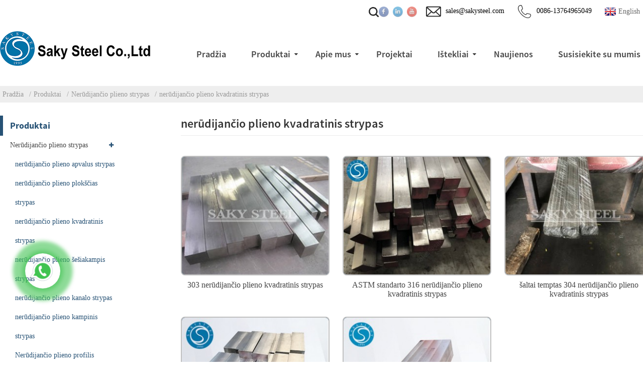

--- FILE ---
content_type: text/html
request_url: https://www.sakysteel.com/lt/products/stainless-steel-bar/stainless-steel-square-bar/
body_size: 13991
content:
<!DOCTYPE html>  <html dir="ltr" lang="lt">  <head>  <script type="text/javascript" src="//cdn.globalso.com/cookie_consent_banner.js"></script>  <title>Nerūdijančio plieno kvadratinių strypų tiekėjai ir gamykla | nerūdijančio plieno kvadratinių strypų gamintojai</title>    <!-- Google tag (gtag.js) --> <script async src="https://www.googletagmanager.com/gtag/js?id=AW-16585231535"></script> <script> window.dataLayer = window.dataLayer || []; function gtag(){dataLayer.push(arguments);} gtag('js', new Date()); gtag('config', 'AW-16585231535'); </script>   <!-- Event snippet for 点击邮箱 conversion page --> <script>
    window.addEventListener('load', function (event) {
        document.querySelectorAll('a[href*="mailto:"]').forEach(function (e) {
            e.addEventListener('click', function () {
                gtag('event', 'conversion', { 'send_to': 'AW-11380614561/Py71CLv6lvAYEKHL2bIq' });
            });
        });
    });
</script> <!-- Event snippet for Contact Us conversion page --> <script>
    window.addEventListener("load", function () {
        if (window.location.href.includes("contact-us")) {
            gtag('event', 'conversion', { 'send_to': 'AW-11380614561/jfzDCL76lvAYEKHL2bIq' });
        }
    })
</script>   <!-- Event snippet for 提交表单 conversion page --> <script>
    window.addEventListener("load", function () {
        if (window.location.href.includes("thank-you")) {
            gtag('event', 'conversion', { 'send_to': 'AW-11380614561/NWAxCOnenPAYEKHL2bIq' });
        }
    })
</script>   <!-- Global site tag (gtag.js) - Google Analytics --> <script async src="https://www.googletagmanager.com/gtag/js?id=UA-157986842-1"></script> <script>
window.dataLayer = window.dataLayer || [];
function gtag(){dataLayer.push(arguments);}
gtag('js', new Date());

gtag('config', 'UA-157986842-1');
</script> <!-- Google Tag Manager -->  <script>(function(w,d,s,l,i){w[l]=w[l]||[];w[l].push({'gtm.start':

new Date().getTime(),event:'gtm.js'});var f=d.getElementsByTagName(s)[0],

j=d.createElement(s),dl=l!='dataLayer'?'&l='+l:'';j.async=true;j.src=

'https://www.googletagmanager.com/gtm.js?id='+i+dl;f.parentNode.insertBefore(j,f);

})(window,document,'script','dataLayer','GTM-ML2KTH3');</script>  <!-- End Google Tag Manager -->  <meta http-equiv="Content-Type" content="text/html; charset=UTF-8" />  <meta name="viewport" content="width=device-width,initial-scale=1,minimum-scale=1,maximum-scale=1,user-scalable=no">  <link rel="apple-touch-icon-precomposed" href="">  <meta name="format-detection" content="telephone=no">  <meta name="apple-mobile-web-app-capable" content="yes">  <meta name="apple-mobile-web-app-status-bar-style" content="black">   <link href="https://www.sakysteel.com/wp-content/themes/theme053/main.css" rel="stylesheet">  <link href="https://www.sakysteel.com/wp-content/themes/theme053/style.css" rel="stylesheet">  <link href="https://www.sakysteel.com/admin/theme/theme.css" rel="stylesheet">  <script src="https://www.sakysteel.com/wp-content/themes/theme053/js/jquery.min.js"></script>  <!--<script type="text/javascript" src="https://www.sakysteel.com/wp-content/themes/theme053/js/validform.min.js"></script>  <script type='text/javascript' src='https://www.sakysteel.com/wp-content/themes/theme053/js/jquery.themepunch.tools.min.js'></script>-->  <script src="https://www.sakysteel.com/wp-content/themes/theme053/js/common.js"></script>  <script type="text/javascript" src="https://www.sakysteel.com/admin/custom_service_3/bottom_service.js"></script>  <script type="text/javascript" src="https://www.sakysteel.com/admin/custom_service_3/bottom_service.js"></script>  <script src="https://www.sakysteel.com/wp-content/themes/theme053/js/owl.carousel.js"></script>  <script type="text/javascript" src="https://www.sakysteel.com/wp-content/themes/theme053/js/jquery.flexslider-min.js"></script>  <script type="text/javascript" src="https://www.sakysteel.com/wp-content/themes/theme053/js/jquery.fancybox-1.3.4.js"></script>  <script type="text/javascript" src="https://www.sakysteel.com/wp-content/themes/theme053/js/cloud-zoom.1.0.3.js"></script>  <script src="https://www.sakysteel.com/wp-content/themes/theme053/js/jquery.cookie.js"></script>     <!-- Google Tag Manager -->  <script>(function(w,d,s,l,i){w[l]=w[l]||[];w[l].push({'gtm.start':

new Date().getTime(),event:'gtm.js'});var f=d.getElementsByTagName(s)[0],

j=d.createElement(s),dl=l!='dataLayer'?'&l='+l:'';j.async=true;j.src=

'https://www.googletagmanager.com/gtm.js?id='+i+dl;f.parentNode.insertBefore(j,f);

})(window,document,'script','dataLayer','GTM-KK4MB92');</script>  <!-- End Google Tag Manager -->  <!-- Google Tag Manager (noscript) -->  <noscript><iframe src="https://www.googletagmanager.com/ns.html?id=GTM-KK4MB92"  height="0" width="0" style="display:none;visibility:hidden"></iframe></noscript>  <!-- End Google Tag Manager (noscript) -->    <!--[if lt IE 9]>  <script src="https://www.sakysteel.com/wp-content/themes/theme053/js/html5.js"></script>  <![endif]-->   <link type="text/css" rel="stylesheet" href="https://www.sakysteel.com/admin/custom_service_3/custom_service_off.css" />   <link type="text/css" rel="stylesheet" href="https://www.sakysteel.com/admin/custom_service_3/bottom_service.css" />   <link rel="shortcut icon" href="https://www.sakysteel.com/uploads/ce293e4b.png" />   <!-- Fancybox for WordPress v3.3.3 --> <style type="text/css"> 	.fancybox-slide--image .fancybox-content{background-color: #FFFFFF}div.fancybox-caption{display:none !important;} 	 	img.fancybox-image{border-width:10px;border-color:#FFFFFF;border-style:solid;} 	div.fancybox-bg{background-color:rgba(102,102,102,0.3);opacity:1 !important;}div.fancybox-content{border-color:#FFFFFF} 	div#fancybox-title{background-color:#FFFFFF} 	div.fancybox-content{background-color:#FFFFFF} 	div#fancybox-title-inside{color:#333333} 	 	 	 	div.fancybox-caption p.caption-title{display:inline-block} 	div.fancybox-caption p.caption-title{font-size:14px} 	div.fancybox-caption p.caption-title{color:#333333} 	div.fancybox-caption {color:#333333}div.fancybox-caption p.caption-title {background:#fff; width:auto;padding:10px 30px;}div.fancybox-content p.caption-title{color:#333333;margin: 0;padding: 5px 0;} </style><script type="text/javascript">
	jQuery(function () {

		var mobileOnly = false;
		
		if (mobileOnly) {
			return;
		}

		jQuery.fn.getTitle = function () { // Copy the title of every IMG tag and add it to its parent A so that fancybox can show titles
			var arr = jQuery("a[data-fancybox]");
									jQuery.each(arr, function() {
										var title = jQuery(this).children("img").attr("title");
										 var caption = jQuery(this).next("figcaption").html();
                                        if(caption && title){jQuery(this).attr("title",title+" " + caption)}else if(title){ jQuery(this).attr("title",title);}else if(caption){jQuery(this).attr("title",caption);}
									});			}

		// Supported file extensions

				var thumbnails = jQuery("a:has(img)").not(".nolightbox").not('.envira-gallery-link').not('.ngg-simplelightbox').filter(function () {
			return /\.(jpe?g|png|gif|mp4|webp|bmp|pdf)(\?[^/]*)*$/i.test(jQuery(this).attr('href'))
		});
		

		// Add data-type iframe for links that are not images or videos.
		var iframeLinks = jQuery('.fancyboxforwp').filter(function () {
			return !/\.(jpe?g|png|gif|mp4|webp|bmp|pdf)(\?[^/]*)*$/i.test(jQuery(this).attr('href'))
		}).filter(function () {
			return !/vimeo|youtube/i.test(jQuery(this).attr('href'))
		});
		iframeLinks.attr({"data-type": "iframe"}).getTitle();

				// Gallery All
		thumbnails.addClass("fancyboxforwp").attr("data-fancybox", "gallery").getTitle();
		iframeLinks.attr({"data-fancybox": "gallery"}).getTitle();

		// Gallery type NONE
		
		// Call fancybox and apply it on any link with a rel atribute that starts with "fancybox", with the options set on the admin panel
		jQuery("a.fancyboxforwp").fancyboxforwp({
			loop: false,
			smallBtn: false,
			zoomOpacity: "auto",
			animationEffect: "fade",
			animationDuration: 500,
			transitionEffect: "fade",
			transitionDuration: "300",
			overlayShow: true,
			overlayOpacity: "0.3",
			titleShow: true,
			titlePosition: "inside",
			keyboard: true,
			showCloseButton: false,
			arrows: true,
			clickContent:false,
			clickSlide: "close",
			mobile: {
				clickContent: function (current, event) {
					return current.type === "image" ? "toggleControls" : false;
				},
				clickSlide: function (current, event) {
					return current.type === "image" ? "close" : "close";
				},
			},
			wheel: false,
			toolbar: true,
			preventCaptionOverlap: true,
			onInit: function() { },			onDeactivate
	: function() { },		beforeClose: function() { },			afterShow: function(instance) { jQuery( ".fancybox-image" ).on("click", function( ){ ( instance.isScaledDown() ) ? instance.scaleToActual() : instance.scaleToFit() }) },				afterClose: function() { },					caption : function( instance, item ) {var title ="";if("undefined" != typeof jQuery(this).context ){var title = jQuery(this).context.title;} else { var title = ("undefined" != typeof jQuery(this).attr("title")) ? jQuery(this).attr("title") : false;}var caption = jQuery(this).data('caption') || '';if ( item.type === 'image' && title.length ) {caption = (caption.length ? caption + '<br />' : '') + '<p class="caption-title">'+title+'</p>' ;}return caption;},
		afterLoad : function( instance, current ) {current.$content.append('<div class=\"fancybox-custom-caption inside-caption\" style=\" position: absolute;left:0;right:0;color:#000;margin:0 auto;bottom:0;text-align:center;background-color:#FFFFFF \">' + current.opts.caption + '</div>');},
			})
		;

			})
</script> <!-- END Fancybox for WordPress --> <meta name="description" content="Pirkite nerūdijančio plieno kvadratinį strypą tiesiai iš gamintojo. Aukštos kokybės ir patvarus, puikiai tinka įvairioms pramonės ir statybos reikmėms." /> <meta name="keywords" content="nerūdijančio plieno kvadratinis strypas, metalinis kvadratinis strypas, nerūdijančio plieno strypas, kvadratinis metalinis strypas, pramoninis plieninis strypas, nerūdijančio plieno strypas, kvadratinio plieno ruošiniai, legiruotojo plieno kvadratinis strypas" />    <meta name="description" content="stainless steel square bar Manufacturers, Factory, Suppliers From China, Your inquiry might be extremely welcomed plus a win-win prosperous development are what we've been expecting." />   <link href="//cdn.globalso.com/hide_search.css" rel="stylesheet"/><link href="//www.sakysteel.com/style/lt.html.css" rel="stylesheet"/><link rel="alternate" hreflang="lt" href="https://www.sakysteel.com/lt/" /><link rel="canonical" hreflang="lt" href="https://www.sakysteel.com/lt/products/stainless-steel-bar/stainless-steel-square-bar/" /></head>    <body>  <!-- Google Tag Manager (noscript) -->  <noscript><iframe src="https://www.googletagmanager.com/ns.html?id=GTM-ML2KTH3"  height="0" width="0" style="display:none;visibility:hidden"></iframe></noscript>  <!-- End Google Tag Manager (noscript) -->  	<section class="container">      	      	<header class="head-wrapper">          	<nav class="topbar">              	<section class="layout">   <script type="text/javascript">
function changeuRL(link){
	var curUrl=document.location.href; 
 	var oldUrl='https://www.sakysteel.com/';
 	var lgArr=['fr/','de/','pt/','es/','ru/','ko/','ar/','ga/','ja/','el/','tr/','it/','da/','ro/','id/','cs/','af/','sv/','pl/','eu/','ca/','eo/','hi/','lo/','sq/','am/','hy/','az/','be/','bn/','bs/','bg/','ceb/','ny/','co/','hr/','nl/','et/','tl/','fi/','fy/','gl/','ka/','gu/','ht/','ha/','haw/','iw/','hmn/','hu/','is/','ig/','jw/','kn/','kk/','km/','ku/','ky/','la/','lv/','lt/','lb/','mk/','mg/','ms/','ml/','mt/','mi/','mr/','mn/','my/','ne/','no/','ps/','fa/','pa/','sr/','st/','si/','sk/','sl/','so/','sm/','gd/','sn/','sd/','su/','sw/','tg/','ta/','te/','th/','uk/','ur/','uz/','vi/','cy/','xh/','yi/','yo/','zu/','zh-CN/','zh-TW/']; 


	$.each(lgArr,function(i,lenItem){  
		var lgUrl=oldUrl.toString()+lenItem;
		if(curUrl.indexOf(lgUrl)!=-1){
			link.each(function(i){
				if(!$(this).parents().hasClass('language-flag')){
					var iLink;
					if($(this).prop('href')){
						iLink=$(this).prop('href');
					}
					if(String(iLink).indexOf(oldUrl)!=-1 &&  String(iLink).indexOf(lgUrl)==-1 && curUrl.indexOf(lgUrl)!=-1){
						var newLink=iLink.replace(oldUrl,lgUrl);
						$(this).attr('href',newLink);
					}
				}
			})
		}
	}); 
}
$(function(){
	changeuRL($('a'));
})
</script> <link href="https://www.sakysteel.com/admin/language/language.css" rel="stylesheet"> <script src="https://www.sakysteel.com/admin/language/language.js"></script> <div class="change-language ensemble">   <div class="change-language-info">     <div class="change-language-title medium-title">        <div class="language-flag language-flag-en"><a href="https://www.sakysteel.com/"><b class="country-flag"></b><span>English</span> </a></div>        <b class="language-icon"></b>      </div> 	<div class="change-language-cont sub-content">         <div class="empty"></div>     </div>   </div> </div>  				<!--联系方式-->          <div class="gm-sep head-contact">           <div class="head-phone"> <a href="tel:0086-13764965049">  	   <img src="https://www.sakysteel.com/uploads/e7211f98.png" alt="telefonas">  	   <span>0086-13764965049</span></a> </div>          <div class="head-email"> <a href="mailto:sales@sakysteel.com" class="add_email12">  		 <img src="https://www.sakysteel.com/uploads/bb8bb4cc.png" alt="el. paštas">  		 <span>sales@sakysteel.com</span></a> </div>         </div>          <!--联系方式完-->     <div class="gm-sep head-social">              <li><a target="_blank" href="https://www.facebook.com/profile.php?id=61552205135086"><img src="https://www.sakysteel.com/uploads/facebook.png" alt="Facebook"></a></li>         <li><a target="_blank" href="https://www.linkedin.com/company/74290695/"><img src="https://www.sakysteel.com/uploads/linkedin.png" alt="„LinkedIn“"></a></li>         <li><a target="_blank" href="https://www.youtube.com/@sakysteel"><img src="https://www.sakysteel.com/uploads/youtube.png" alt="SAKYS TEEL „YouTube“"></a></li>              </div>                       <section class="head-search-wrap wrap-hide">                                                             <section class="head-search">  <form  action="https://www.sakysteel.com/index.php" method="get">          <input class="search-ipt" type="text" placeholder="Enter Keywords..." name="s" id="s" />          <input type="hidden" name="cat" value="490"/>          <input class="search-btn" type="submit" id="searchsubmit" value="" />  </form>                              </section>                              <span class="search-title"></span>                                               </section>                                                              </section>              </nav>                                    <nav class="nav-bar">                                    <section class="nav-wrap">  <div class="logo"><a href="/lt/"><img src="https://www.sakysteel.com/uploads/4f0ba6391.png" alt="4f0ba639"></a></div>                                       <ul class="nav">  <li><a href="/lt/" class='menu-image-title-after'><em>Pradžia</em></a></li> <li class="current-menu-ancestor"><a href="/lt/products/" class='menu-image-title-after'><em>Produktai</em></a> <ul class="sub-menu"> 	<li class="current-menu-ancestor current-menu-parent"><a href="/lt/products/stainless-steel-bar/" class='menu-image-title-after'><em>Nerūdijančio plieno strypas</em></a> 	<ul class="sub-menu"> 		<li><a href="/lt/products/stainless-steel-bar/stainless-steel-round-bar/" class='menu-image-title-after'><em>nerūdijančio plieno apvalus strypas</em></a></li> 		<li><a href="/lt/products/stainless-steel-bar/stainless-steel-flat-bar/" class='menu-image-title-after'><em>nerūdijančio plieno plokščias strypas</em></a></li> 		<li class="nav-current"><a href="/lt/products/stainless-steel-bar/stainless-steel-square-bar/" class='menu-image-title-after'><em>nerūdijančio plieno kvadratinis strypas</em></a></li> 		<li><a href="/lt/products/stainless-steel-bar/stainless-steel-angle-bar/" class='menu-image-title-after'><em>nerūdijančio plieno kampinis strypas</em></a></li> 		<li><a href="/lt/products/stainless-steel-bar/stainless-steel-channel-bar/" class='menu-image-title-after'><em>nerūdijančio plieno kanalo strypas</em></a></li> 		<li><a href="/lt/products/stainless-steel-bar/stainless-steel-hexagon-bar/" class='menu-image-title-after'><em>nerūdijančio plieno šešiakampis strypas</em></a></li> 		<li><a href="/lt/products/stainless-steel-bar/stainless-steel-profile/" class='menu-image-title-after'><em>Nerūdijančio plieno profilis</em></a></li> 	</ul> </li> 	<li><a href="/lt/products/stainless-steel-pipe/" class='menu-image-title-after'><em>Nerūdijančio plieno vamzdis</em></a> 	<ul class="sub-menu"> 		<li><a href="/lt/products/stainless-steel-pipe/stainless-steel-round-pipe/" class='menu-image-title-after'><em>nerūdijančio plieno apvalus vamzdis</em></a></li> 		<li><a href="/lt/products/stainless-steel-pipe/stainless-steel-welded-pipe/" class='menu-image-title-after'><em>nerūdijančio plieno suvirintas vamzdis</em></a></li> 		<li><a href="/lt/products/stainless-steel-pipe/stainless-steel-seamless-pipe/" class='menu-image-title-after'><em>nerūdijančio plieno besiūlis vamzdis</em></a></li> 		<li><a href="/lt/products/stainless-steel-pipe/stainless-steel-square-pipe/" class='menu-image-title-after'><em>nerūdijančio plieno kvadratinis vamzdis</em></a></li> 		<li><a href="/lt/products/stainless-steel-pipe/stainless-steel-capillary-tube-stainless-steel-pipe/" class='menu-image-title-after'><em>nerūdijančio plieno kapiliarinis vamzdelis</em></a></li> 		<li><a href="/lt/products/stainless-steel-pipe/stainless-steel-fitting-special-pipe/" class='menu-image-title-after'><em>Nerūdijančio plieno specialus vamzdis</em></a></li> 	</ul> </li> 	<li><a href="/lt/products/stainless-steel-sheet-plate/" class='menu-image-title-after'><em>Nerūdijančio plieno lakštas</em></a> 	<ul class="sub-menu"> 		<li><a href="/lt/products/stainless-steel-sheet-plate/stainless-steel-sheet/" class='menu-image-title-after'><em>Nerūdijančio plieno lakštas</em></a></li> 		<li><a href="/lt/products/stainless-steel-sheet-plate/stainless-steel-plate/" class='menu-image-title-after'><em>Nerūdijančio plieno plokštė</em></a></li> 		<li><a href="/lt/products/stainless-steel-sheet-plate/stainless-steel-decorative-sheet/" class='menu-image-title-after'><em>Nerūdijančio plieno dekoratyvinis lakštas</em></a></li> 		<li><a href="/lt/products/stainless-steel-coil-strip/stainless-steel-coil/" class='menu-image-title-after'><em>nerūdijančio plieno ritė</em></a></li> 		<li><a href="/lt/products/stainless-steel-coil-strip/stainless-steel-strip/" class='menu-image-title-after'><em>nerūdijančio plieno juostelė</em></a></li> 	</ul> </li> 	<li><a href="/lt/products/stainless-steel-wire/" class='menu-image-title-after'><em>Nerūdijančio plieno viela</em></a> 	<ul class="sub-menu"> 		<li><a href="/lt/products/stainless-steel-wire/stainless-steel-bright-wire/" class='menu-image-title-after'><em>nerūdijančio plieno šviesi viela</em></a></li> 		<li><a href="/lt/products/stainless-steel-wire/stainless-steel-soft-wire/" class='menu-image-title-after'><em>Nerūdijančio plieno minkšta viela</em></a></li> 		<li><a href="/lt/products/stainless-steel-wire/stainless-steel-spring-wire/" class='menu-image-title-after'><em>nerūdijančio plieno spyruoklinė viela</em></a></li> 		<li><a href="/lt/products/stainless-steel-wire/stainless-steel-tiny-wire/" class='menu-image-title-after'><em>plona nerūdijančio plieno viela</em></a></li> 		<li><a href="/lt/products/stainless-steel-wire/stainless-steel-welding-wire/" class='menu-image-title-after'><em>nerūdijančio plieno suvirinimo viela</em></a></li> 		<li><a href="/lt/products/stainless-steel-wire/stainless-steel-wire-rod/" class='menu-image-title-after'><em>nerūdijančio plieno vielos strypas</em></a></li> 		<li><a href="/lt/products/stainless-steel-wire/stainless-steel-profile-wire-products/" class='menu-image-title-after'><em>Nerūdijančio plieno profiliuota viela</em></a></li> 	</ul> </li> 	<li><a href="/lt/products/stainless-steel-wire-rope/" class='menu-image-title-after'><em>nerūdijančio plieno vielinis lynas</em></a> 	<ul class="sub-menu"> 		<li><a href="/lt/products/stainless-steel-wire-rope/stainless-steel-cables/" class='menu-image-title-after'><em>nerūdijančio plieno kabeliai</em></a></li> 		<li><a href="/lt/products/stainless-steel-wire-rope/pvc-coated-wire-ropes/" class='menu-image-title-after'><em>PVC dengtos vielinės virvės</em></a></li> 	</ul> </li> 	<li><a href="/lt/products/duplex-stainless-steel/" class='menu-image-title-after'><em>Dvipusis nerūdijantis plienas</em></a></li> 	<li><a href="/lt/products/tool-steel/" class='menu-image-title-after'><em>Įrankinis plienas</em></a></li> 	<li><a href="/lt/products/other-metals/" class='menu-image-title-after'><em>Kiti metalai</em></a> 	<ul class="sub-menu"> 		<li><a href="/lt/products/other-metals/machining-processed-parts/" class='menu-image-title-after'><em>Apdorotų dalių apdirbimas</em></a></li> 		<li><a href="/lt/products/other-metals/flanges/" class='menu-image-title-after'><em>FLANGAI</em></a></li> 		<li><a href="/lt/products/other-metals/alloy-nickle-series-other-metals/" class='menu-image-title-after'><em>Lydinio nikelio serija</em></a></li> 		<li><a href="/lt/products/other-metals/aluminum/" class='menu-image-title-after'><em>Aliuminis</em></a></li> 		<li><a href="/lt/products/other-metals/carbon-steel/" class='menu-image-title-after'><em>Anglinis plienas</em></a></li> 		<li><a href="/lt/products/other-metals/copper-brass/" class='menu-image-title-after'><em>Varis Žalvaris</em></a></li> 		<li><a href="/lt/products/other-metals/hollow-section/" class='menu-image-title-after'><em>Tuščiaviduris profilis</em></a></li> 		<li><a href="/lt/products/other-metals/fasteners/" class='menu-image-title-after'><em>Tvirtinimo detalės</em></a> 		<ul class="sub-menu"> 			<li><a href="/lt/products/other-metals/fasteners/bolt/" class='menu-image-title-after'><em>Varžtas</em></a></li> 			<li><a href="/lt/products/other-metals/nut/" class='menu-image-title-after'><em>Riešutas</em></a></li> 			<li><a href="/lt/products/other-metals/washer/" class='menu-image-title-after'><em>Skalbimo mašina</em></a></li> 			<li><a href="/lt/products/other-metals/stud/" class='menu-image-title-after'><em>Stud</em></a></li> 			<li><a href="/lt/products/other-metals/socket/" class='menu-image-title-after'><em>Lizdas</em></a></li> 			<li><a href="/lt/products/other-metals/refractory-anchors/" class='menu-image-title-after'><em>Ugniai atsparūs inkarai</em></a></li> 		</ul> </li> 		<li><a href="/lt/products/other-metals/heat-transfer/" class='menu-image-title-after'><em>Šilumos perdavimas</em></a></li> 		<li><a href="/lt/products/other-metals/forged-steel-shaft/" class='menu-image-title-after'><em>Kaltinis plieninis velenas</em></a></li> 	</ul> </li> </ul> </li> <li><a href="/lt/about-us/" class='menu-image-title-after'><em>Apie mus</em></a> <ul class="sub-menu"> 	<li><a href="/lt/certificate/" class='menu-image-title-after'><em>sertifikatas</em></a></li> 	<li><a href="/lt/quality-assurance/" class='menu-image-title-after'><em>Kokybė</em></a></li> </ul> </li> <li><a href="/lt/projects/" class='menu-image-title-after'><em>Projektai</em></a></li> <li><a href="/lt/resources/" class='menu-image-title-after'><em>Ištekliai</em></a> <ul class="sub-menu"> 	<li><a href="/lt/stainless-alloy-steel-aluminum-products-weight-calculator/" class='menu-image-title-after'><em>Skaičiuoklės</em></a></li> 	<li><a href="/lt/pdf-library/" class='menu-image-title-after'><em>PDF biblioteka</em></a></li> 	<li><a href="/lt/standards/" class='menu-image-title-after'><em>Standartai</em></a> 	<ul class="sub-menu"> 		<li><a href="/lt/standards/astm/" class='menu-image-title-after'><em>ASTM</em></a></li> 		<li><a href="/lt/standards/en/" class='menu-image-title-after'><em>EN</em></a></li> 		<li><a href="/lt/standards/din/" class='menu-image-title-after'><em>DIN</em></a></li> 		<li><a href="/lt/standards/as/" class='menu-image-title-after'><em>AS</em></a></li> 		<li><a href="/lt/standards/bs/" class='menu-image-title-after'><em>BS</em></a></li> 		<li><a href="/lt/standards/iso/" class='menu-image-title-after'><em>ISO</em></a></li> 		<li><a href="/lt/standards/jis/" class='menu-image-title-after'><em>JIS</em></a></li> 	</ul> </li> 	<li><a href="/lt/services/" class='menu-image-title-after'><em>Paslaugos</em></a> 	<ul class="sub-menu"> 		<li><a href="/lt/services/hot-working/" class='menu-image-title-after'><em>Karštas apdirbimas</em></a></li> 		<li><a href="/lt/services/after-service/" class='menu-image-title-after'><em>Po tarnybos</em></a></li> 		<li><a href="/lt/services/heat-treatment/" class='menu-image-title-after'><em>Terminis apdorojimas</em></a></li> 		<li><a href="/lt/services/cold-processing/" class='menu-image-title-after'><em>Šaltas apdorojimas</em></a></li> 	</ul> </li> </ul> </li> <li><a href="/lt/news" class='menu-image-title-after'><em>Naujienos</em></a></li> <li><a href="/lt/contact-us/" class='menu-image-title-after'><em>Susisiekite su mumis</em></a></li>                                       </ul>                                    </section>                                 </nav>          </header>  			    	     	<nav class="path-bar">           <ul class="path-nav">              <li> <a itemprop="breadcrumb" href="/lt/">Pradžia</a></li><li> <a itemprop="breadcrumb" href="/lt/products/" title="Products">Produktai</a> </li><li> <a itemprop="breadcrumb" href="/lt/products/stainless-steel-bar/" title="Stainless steel bar">Nerūdijančio plieno strypas</a> </li><li> <a href="#">nerūdijančio plieno kvadratinis strypas</a></li>           </ul>        </nav> <section class="page-layout"> 	      <section class="layout">     	 <aside class="aside">            <section class="side-widget">              <div class="side-tit-bar">                 <h4 class="side-tit">Produktai</h4>              </div>              <div class="side-cate side-hide">                 <ul class="side-cate-menu">                <li class="current-menu-ancestor current-menu-parent"><a href="/lt/products/stainless-steel-bar/" class='menu-image-title-after'><em>Nerūdijančio plieno strypas</em></a> <ul class="sub-menu"> 	<li><a href="/lt/products/stainless-steel-bar/stainless-steel-round-bar/" class='menu-image-title-after'><em>nerūdijančio plieno apvalus strypas</em></a></li> 	<li><a href="/lt/products/stainless-steel-bar/stainless-steel-flat-bar/" class='menu-image-title-after'><em>nerūdijančio plieno plokščias strypas</em></a></li> 	<li class="nav-current"><a href="/lt/products/stainless-steel-bar/stainless-steel-square-bar/" class='menu-image-title-after'><em>nerūdijančio plieno kvadratinis strypas</em></a></li> 	<li><a href="/lt/products/stainless-steel-bar/stainless-steel-hexagon-bar/" class='menu-image-title-after'><em>nerūdijančio plieno šešiakampis strypas</em></a></li> 	<li><a href="/lt/products/stainless-steel-bar/stainless-steel-channel-bar/" class='menu-image-title-after'><em>nerūdijančio plieno kanalo strypas</em></a></li> 	<li><a href="/lt/products/stainless-steel-bar/stainless-steel-angle-bar/" class='menu-image-title-after'><em>nerūdijančio plieno kampinis strypas</em></a></li> 	<li><a href="/lt/products/stainless-steel-bar/stainless-steel-profile/" class='menu-image-title-after'><em>Nerūdijančio plieno profilis</em></a></li> </ul> </li> <li><a href="/lt/products/stainless-steel-pipe/" class='menu-image-title-after'><em>Nerūdijančio plieno vamzdis</em></a> <ul class="sub-menu"> 	<li><a href="/lt/products/stainless-steel-pipe/stainless-steel-round-pipe/" class='menu-image-title-after'><em>nerūdijančio plieno apvalus vamzdis</em></a></li> 	<li><a href="/lt/products/stainless-steel-pipe/stainless-steel-seamless-pipe/" class='menu-image-title-after'><em>nerūdijančio plieno besiūlis vamzdis</em></a></li> 	<li><a href="/lt/products/stainless-steel-pipe/stainless-steel-welded-pipe/" class='menu-image-title-after'><em>nerūdijančio plieno suvirintas vamzdis</em></a></li> 	<li><a href="/lt/products/stainless-steel-pipe/stainless-steel-square-pipe/" class='menu-image-title-after'><em>nerūdijančio plieno kvadratinis vamzdis</em></a></li> 	<li><a href="/lt/products/stainless-steel-pipe/stainless-steel-capillary-tube-stainless-steel-pipe/" class='menu-image-title-after'><em>nerūdijančio plieno kapiliarinis vamzdelis</em></a></li> 	<li><a href="/lt/products/stainless-steel-pipe/stainless-steel-fitting-special-pipe/" class='menu-image-title-after'><em>Nerūdijančio plieno specialus vamzdis</em></a></li> </ul> </li> <li><a href="/lt/products/stainless-steel-sheet-plate/" class='menu-image-title-after'><em>Nerūdijančio plieno lakštas</em></a> <ul class="sub-menu"> 	<li><a href="/lt/products/stainless-steel-sheet-plate/stainless-steel-sheet/" class='menu-image-title-after'><em>Nerūdijančio plieno lakštas</em></a></li> 	<li><a href="/lt/products/stainless-steel-sheet-plate/stainless-steel-plate/" class='menu-image-title-after'><em>Nerūdijančio plieno plokštė</em></a></li> 	<li><a href="/lt/products/stainless-steel-sheet-plate/stainless-steel-decorative-sheet/" class='menu-image-title-after'><em>Nerūdijančio plieno dekoratyvinis lakštas</em></a></li> 	<li><a href="/lt/products/stainless-steel-coil-strip/stainless-steel-coil/" class='menu-image-title-after'><em>nerūdijančio plieno ritė</em></a></li> 	<li><a href="/lt/products/stainless-steel-coil-strip/stainless-steel-strip/" class='menu-image-title-after'><em>nerūdijančio plieno juostelė</em></a></li> </ul> </li> <li><a href="/lt/products/stainless-steel-wire/" class='menu-image-title-after'><em>Nerūdijančio plieno viela</em></a> <ul class="sub-menu"> 	<li><a href="/lt/products/stainless-steel-wire/stainless-steel-bright-wire/" class='menu-image-title-after'><em>nerūdijančio plieno šviesi viela</em></a></li> 	<li><a href="/lt/products/stainless-steel-wire/stainless-steel-soft-wire/" class='menu-image-title-after'><em>Nerūdijančio plieno minkšta viela</em></a></li> 	<li><a href="/lt/products/stainless-steel-wire/stainless-steel-spring-wire/" class='menu-image-title-after'><em>nerūdijančio plieno spyruoklinė viela</em></a></li> 	<li><a href="/lt/products/stainless-steel-wire/stainless-steel-tiny-wire/" class='menu-image-title-after'><em>plona nerūdijančio plieno viela</em></a></li> 	<li><a href="/lt/products/stainless-steel-wire/stainless-steel-welding-wire/" class='menu-image-title-after'><em>nerūdijančio plieno suvirinimo viela</em></a></li> 	<li><a href="/lt/products/stainless-steel-wire/stainless-steel-wire-rod/" class='menu-image-title-after'><em>nerūdijančio plieno vielos strypas</em></a></li> 	<li><a href="/lt/products/stainless-steel-wire/stainless-steel-profile-wire-products/" class='menu-image-title-after'><em>Nerūdijančio plieno profiliuota viela</em></a></li> </ul> </li> <li><a href="/lt/products/stainless-steel-wire-rope/" class='menu-image-title-after'><em>nerūdijančio plieno vielinis lynas</em></a> <ul class="sub-menu"> 	<li><a href="/lt/products/stainless-steel-wire-rope/stainless-steel-cables/" class='menu-image-title-after'><em>nerūdijančio plieno kabeliai</em></a></li> 	<li><a href="/lt/products/stainless-steel-wire-rope/pvc-coated-wire-ropes/" class='menu-image-title-after'><em>PVC dengtos vielinės virvės</em></a></li> </ul> </li> <li><a href="/lt/products/duplex-stainless-steel/" class='menu-image-title-after'><em>Dvipusis nerūdijantis plienas</em></a></li> <li><a href="/lt/products/tool-steel/" class='menu-image-title-after'><em>Įrankinis plienas</em></a></li> <li><a href="/lt/products/other-metals/" class='menu-image-title-after'><em>Kiti metalai</em></a> <ul class="sub-menu"> 	<li><a href="/lt/products/other-metals/machining-processed-parts/" class='menu-image-title-after'><em>Apdorotų dalių apdirbimas</em></a></li> 	<li><a href="/lt/products/other-metals/flanges/" class='menu-image-title-after'><em>FLANGAI</em></a></li> 	<li><a href="/lt/products/other-metals/alloy-nickle-series-other-metals/" class='menu-image-title-after'><em>Lydinio nikelio serija</em></a></li> 	<li><a href="/lt/products/other-metals/aluminum/" class='menu-image-title-after'><em>Aliuminis</em></a></li> 	<li><a href="/lt/products/other-metals/carbon-steel/" class='menu-image-title-after'><em>Anglinis plienas</em></a></li> 	<li><a href="/lt/products/other-metals/copper-brass/" class='menu-image-title-after'><em>Varis Žalvaris</em></a></li> 	<li><a href="/lt/products/other-metals/hollow-section/" class='menu-image-title-after'><em>Tuščiaviduris profilis</em></a></li> 	<li><a href="/lt/products/other-metals/fasteners/" class='menu-image-title-after'><em>Tvirtinimo detalės</em></a> 	<ul class="sub-menu"> 		<li><a href="/lt/products/other-metals/fasteners/bolt/" class='menu-image-title-after'><em>Varžtas</em></a></li> 		<li><a href="/lt/products/other-metals/nut/" class='menu-image-title-after'><em>Riešutas</em></a></li> 		<li><a href="/lt/products/other-metals/washer/" class='menu-image-title-after'><em>Skalbimo mašina</em></a></li> 		<li><a href="/lt/products/other-metals/stud/" class='menu-image-title-after'><em>Stud</em></a></li> 		<li><a href="/lt/products/other-metals/socket/" class='menu-image-title-after'><em>Lizdas</em></a></li> 		<li><a href="/lt/products/other-metals/refractory-anchors/" class='menu-image-title-after'><em>Ugniai atsparūs inkarai</em></a></li> 	</ul> </li> 	<li><a href="/lt/products/other-metals/heat-transfer/" class='menu-image-title-after'><em>Šilumos perdavimas</em></a></li> 	<li><a href="/lt/products/other-metals/forged-steel-shaft/" class='menu-image-title-after'><em>Kaltinis plieninis velenas</em></a></li> </ul> </li>                 </ul>              </div>           </section>  		  <section class="side-widget">              <div class="side-tit-bar">                 <h4 class="side-tit">SUSISIEKITE SU MUMIS</h4>              </div>  			<div class="lianxi2">                   	<li class="foot_skype">„Skype“: saky.steel</li>                      					<li class="foot-phone">Eksporto skyrius A:</li><li>0086-13764965049</li>					 					<li class="foot-phone">Eksporto skyrius B:<li><li>+86 13764965049</li>					 					 				                                           <li class="foot-email">El. paštas:<a href="mailto:sales@sakysteel.com">sales@sakysteel.com</a></li>                     					 					<li class="foot-phone">Faksas: 0086-21 52236361</li>                   					 					<li class="foot-addr">NR.139 Hengxi Road Minhang rajonas, Šanchajus, Kinija 201112</li>					                                                               </ul> 			</div>           </section>   		    	  </aside>       <section class="main">       <div class="main-tit-bar">          <h1 class="title">nerūdijančio plieno kvadratinis strypas</h1>       </div>          <section class="product-list">          <ul> 	                      <li class="product-item"> 	                        <div class="item-wrap">           	                   <div class="pd-img"> 							       <a href="/lt/303-stainless-steel-square-bar.html" title="303 Stainless Steel Square Bar"><img src="https://www.sakysteel.com/uploads/stainless-square-bar-11-300x240.jpg" alt="303 nerūdijančio plieno kvadratinis strypas"><b class="ico"></b></a>                                </div>                                <div class="pd-info">             	                    <h3 class="pd-name"><a href="/lt/303-stainless-steel-square-bar.html">303 nerūdijančio plieno kvadratinis strypas</a></h3>                                </div>                             </div> 						 </li> 	                      <li class="product-item"> 	                        <div class="item-wrap">           	                   <div class="pd-img"> 							       <a href="/lt/astm-standard-316-stainless-steel-square-bar.html" title="ASTM standard 316 Stainless Steel Square Bar"><img src="https://www.sakysteel.com/uploads/304-stainless-steel-square-bar-300x240.jpg" alt="ASTM standarto 316 nerūdijančio plieno kvadratinis strypas"><b class="ico"></b></a>                                </div>                                <div class="pd-info">             	                    <h3 class="pd-name"><a href="/lt/astm-standard-316-stainless-steel-square-bar.html">ASTM standarto 316 nerūdijančio plieno kvadratinis strypas</a></h3>                                </div>                             </div> 						 </li> 	                      <li class="product-item"> 	                        <div class="item-wrap">           	                   <div class="pd-img"> 							       <a href="/lt/cold-drawn-304-stainless-steel-square-bar.html" title="cold drawn 304 Stainless Steel Square Bar"><img src="https://www.sakysteel.com/uploads/IMG_3542_副本1-300x240.jpg" alt="šaltai temptas 304 nerūdijančio plieno kvadratinis strypas"><b class="ico"></b></a>                                </div>                                <div class="pd-info">             	                    <h3 class="pd-name"><a href="/lt/cold-drawn-304-stainless-steel-square-bar.html">šaltai temptas 304 nerūdijančio plieno kvadratinis strypas</a></h3>                                </div>                             </div> 						 </li> 	                      <li class="product-item"> 	                        <div class="item-wrap">           	                   <div class="pd-img"> 							       <a href="/lt/stainless-steel-rectangular-bar.html" title="stainless steel rectangular bar"><img src="https://www.sakysteel.com/uploads/不锈钢方块-1-300x240.jpg" alt="nerūdijančio plieno stačiakampis strypas"><b class="ico"></b></a>                                </div>                                <div class="pd-info">             	                    <h3 class="pd-name"><a href="/lt/stainless-steel-rectangular-bar.html">nerūdijančio plieno stačiakampis strypas</a></h3>                                </div>                             </div> 						 </li> 	                      <li class="product-item"> 	                        <div class="item-wrap">           	                   <div class="pd-img"> 							       <a href="/lt/aisi-431-stainless-steel-forged-block-1-4057-high-strength-machinable-steel.html" title="AISI 431 Stainless Steel Forged Block |1.4057 High Strength Machinable Steel"><img src="https://www.sakysteel.com/uploads/431-block-300x240.jpg" alt="AISI 431 nerūdijančio plieno kaltinis blokas | 1.4057 didelio stiprumo apdirbamas plienas"><b class="ico"></b></a>                                </div>                                <div class="pd-info">             	                    <h3 class="pd-name"><a href="/lt/aisi-431-stainless-steel-forged-block-1-4057-high-strength-machinable-steel.html">AISI 431 nerūdijančio plieno kaltinis blokas | 1.4057 H...</a></h3>                                </div>                             </div> 						 </li>          </ul>        </section>            <section class="page-bar">          <div class="pages"></div>       </section>    </section>   </section> </section>     	    <footer class="foot-wrapper">         	<section class="layout">                    	<section class="gm-sep foot-items">                 	<section class="foot-item foot-item-hide  foot-item-contact">                         <h2 class="foot-tit">SUSISIEKITE SU MUMIS</h2>                         <div class="foot-cont">                         	<ul class="contact">                 	<li class="foot-addr">NR.139 Hengxi Road Minhang rajonas, Šanchajus, Kinija 201112</li>                    <li class="foot-phone">Eksporto skyrius A:</li><li>0086-13764965049</li>					 					<li class="foot-phone">Eksporto skyrius B:<li><li>+86 13764965049</li>                    <li class="foot-email">El. paštas:<a href="javascript:" class="add_email12">sales@sakysteel.com</a></li>                                        <li class="foot-fax">Faksas: 0086-21 52236361</li>                            </ul>                                                      </div>                                              </section>                 	<section class="foot-item foot-item-hide  foot-item-inquiry">                         <h2 class="foot-tit">KAINORAŠČIO UŽKLAUSA</h2>                         <div class="foot-cont">                         <div class="subscribe">                                 <p>Jei turite klausimų apie mūsų produktus ar kainoraštį, palikite mums savo el. pašto adresą ir mes su jumis susisieksime per 8 valandas.</p>                                 <div class="subscribe-form"> <a class="email inquiryfoot" href="javascript:" onclick="showMsgPop();">Kainoraščio užklausa</a>                                 </div>                             </div>                          </div>                      </section>                     <section class="foot-item foot-item-hide  foot-item-news">                         <h2 class="foot-tit">NAUJAUSIOS NAUJIENOS</h2>                         <div class="foot-cont">                         	<ul class="news-slides">                                  <li class="foot-news-item">                                    <div class="item-wrap">                                       									  <div class="news-cont-pic"><a href="/lt/news/is-a2-tool-steel-better-than-d2-tool-steel"><img style="width:130px;" src="https://www.sakysteel.com/uploads/IMG_9361_副本_副本3-300x239.jpg" alt="Ar A2 įrankinis plienas yra geresnis nei D2 įrankinis plienas?"></a></div> 									                                        <div class="news-cont-info">                                       	<h3 class="news-cont-title"><a href="/lt/news/is-a2-tool-steel-better-than-d2-tool-steel">Ar A2 įrankinis plienas yra geresnis nei D2 įrankinis plienas?</a></h3>                                         <span class="news-cont-time"></span>                                         <div class="news-cont-text">Įrankinis plienas yra būtinas tiksliam apdirbimui, metalo štampavimui, štampų gamybai ir daugeliui pramoninių pritaikymų. Iš daugelio įrankinio plieno rūšių A2 ir D2 yra du dažniausiai pasitaikantys...</div>                                       </div>                                      </div>                                 </li>                               </ul>                              </div>                                       </section>         			                                    </section>                </section> 	             <section class="footer">               	 <section class="layout">                     <ul class="gm-sep foot-social"> <li><a target="_blank" href="https://www.facebook.com/profile.php?id=61552205135086"><img src="https://www.sakysteel.com/uploads/facebook.png" alt=""></a></li> <li><a target="_blank" href="https://www.linkedin.com/company/74290695/"><img src="https://www.sakysteel.com/uploads/linkedin.png" alt="SAKY STEEL Linkedin"></a></li> <li><a target="_blank" href="https://www.youtube.com/@sakysteel"><img src="https://www.sakysteel.com/uploads/youtube.png" alt="SAKYS TEEL „YouTube“"></a></li>                     </ul>       <div class="copyright"><a href="/lt/sitemap.xml">Svetainės planas</a>© Autorių teisės - 2010–2021: Visos teisės saugomos.<!-- Global site tag (gtag.js) - Google Analytics --> <script async src="https://www.googletagmanager.com/gtag/js?id=UA-157986842-1"></script> <script>
  window.dataLayer = window.dataLayer || [];
  function gtag(){dataLayer.push(arguments);}
  gtag('js', new Date());

  gtag('config', 'UA-157986842-1');
</script>  <script>
window.addEventListener("load", function(event) {
jQuery(function(){
jQuery('a[href^="mailto:"]').click(function() {
gtag('event', 'click', {
'event_category': 'email' });
});
}); 
}); 
</script>        <script type="text/javascript" src="//www.globalso.site/livechat.js"></script>      </div>                 </section>               </section>     </footer> 	                                         <aside class="scrollsidebar" id="scrollsidebar">    <section class="side_content">     <div class="side_list">     	<header class="hd"><img src="https://www.sakysteel.com/admin/custom_service/title_pic.png" alt="Internetinis pirkimas"/></header>         <div class="cont"> 		<li><a class="email" href="javascript:" onclick="showMsgPop();">Siųsti el. laišką</a></li> 		<li> <span style="margin-left:7%"><img src="https://www.sakysteel.com/uploads//icons05.png"></span><a style="margin-top: -29%" target="_blank" class="whatsapp" href="https://api.whatsapp.com/send?phone=8613764965049">WhatsApp</a></li>   	     </div> 		 <!--<div class="t-code"><img src="https://api.qrserver.com/v1/create-qr-code/?size=100x100&data=https://www.sakysteel.com:443/products/stainless-steel-bar/stainless-steel-square-bar/" alt="QR: AISI 431 Stainless Steel Forged Block |1.4057 High Strength Machinable Steel"/><br/><center>QR Code</center></div>-->                      <div class="side_title"><a  class="close_btn"><span>x</span></a></div>     </div>   </section>   <div class="show_btn"></div> </aside>              <div id="whatsapp">         <a href="https://api.whatsapp.com/send?phone=8613764965049&amp;text=Hi.." target="_blank" title="Whatsapp">         <div id="whatsappMain"></div>         </a> </div>      <script type="text/javascript"> 
  
  
;(function($){
    $.fn.fix = function(options){
        var defaults = {
            float : 'left',
			minStatue : false,
			skin : 'blue',
			durationTime : 1000	
        }
        var options = $.extend(defaults, options);		

        this.each(function(){			
			var thisBox = $(this),
				closeBtn = thisBox.find('.close_btn' ),
				show_btn = thisBox.find('.show_btn' ),
				sideContent = thisBox.find('.side_content'),
				sideList = thisBox.find('.side_list')
				;	
			var defaultTop = thisBox.offset().top;	//默top	
			
			thisBox.css(options.float, 0);			
			if(options.minStatue){
				$(".show_btn").css("float", options.float);
				sideContent.css({'width':0,'display':'none'});
				show_btn.css('width', 37);
				
			}
			$(window).bind("scroll",function(){
				var offsetTop = defaultTop + $(window).scrollTop() + "px";
	            thisBox.animate({
	                top: offsetTop
	            },
	            {
	                duration: options.durationTime,	
	                queue: false
	            });
			});	
			closeBtn.bind("click",function(){
				sideContent.animate({width: '0px'},"fast");
            	show_btn.stop(true, true).delay(300).animate({ width: '37px'},"fast");
			});
			 show_btn.click(function() {
	            $(this).animate({width: '0px','display':'none'},"fast");
	            sideContent.stop(true, true).delay(200).animate({ width: '166px'},"fast");
	        });
				
        });	
    };
})(jQuery);
  
	$("#scrollsidebar").fix({
		float : 'right',
		durationTime : 400
	});

</script>  <script type="text/javascript">

if(typeof jQuery == 'undefined' || typeof jQuery.fn.on == 'undefined') {
	document.write('<script src="https://www.sakysteel.com/wp-content/plugins/bb-plugin/js/jquery.js"><\/script>');
	document.write('<script src="https://www.sakysteel.com/wp-content/plugins/bb-plugin/js/jquery.migrate.min.js"><\/script>');
}

</script><ul class="prisna-wp-translate-seo" id="prisna-translator-seo"><li class="language-flag language-flag-en"><a href="https://www.sakysteel.com/products/stainless-steel-bar/stainless-steel-square-bar/" title="English"><b class="country-flag"></b><span>English</span></a></li><li class="language-flag language-flag-fr"><a href="https://www.sakysteel.com/fr/products/stainless-steel-bar/stainless-steel-square-bar/" title="French"><b class="country-flag"></b><span>French</span></a></li><li class="language-flag language-flag-de"><a href="https://www.sakysteel.com/de/products/stainless-steel-bar/stainless-steel-square-bar/" title="German"><b class="country-flag"></b><span>German</span></a></li><li class="language-flag language-flag-pt"><a href="https://www.sakysteel.com/pt/products/stainless-steel-bar/stainless-steel-square-bar/" title="Portuguese"><b class="country-flag"></b><span>Portuguese</span></a></li><li class="language-flag language-flag-es"><a href="https://www.sakysteel.com/es/products/stainless-steel-bar/stainless-steel-square-bar/" title="Spanish"><b class="country-flag"></b><span>Spanish</span></a></li><li class="language-flag language-flag-ru"><a href="http://www.sakysteel.ru/products/stainless-steel-bar/stainless-steel-square-bar/" title="Russian"><b class="country-flag"></b><span>Russian</span></a></li><li class="language-flag language-flag-ja"><a href="https://www.sakysteel.com/ja/products/stainless-steel-bar/stainless-steel-square-bar/" title="Japanese"><b class="country-flag"></b><span>Japanese</span></a></li><li class="language-flag language-flag-ko"><a href="https://www.sakysteel.com/ko/products/stainless-steel-bar/stainless-steel-square-bar/" title="Korean"><b class="country-flag"></b><span>Korean</span></a></li><li class="language-flag language-flag-ar"><a href="https://www.sakysteel.com/ar/products/stainless-steel-bar/stainless-steel-square-bar/" title="Arabic"><b class="country-flag"></b><span>Arabic</span></a></li><li class="language-flag language-flag-ga"><a href="https://www.sakysteel.com/ga/products/stainless-steel-bar/stainless-steel-square-bar/" title="Irish"><b class="country-flag"></b><span>Irish</span></a></li><li class="language-flag language-flag-el"><a href="https://www.sakysteel.com/el/products/stainless-steel-bar/stainless-steel-square-bar/" title="Greek"><b class="country-flag"></b><span>Greek</span></a></li><li class="language-flag language-flag-tr"><a href="https://www.sakysteel.com/tr/products/stainless-steel-bar/stainless-steel-square-bar/" title="Turkish"><b class="country-flag"></b><span>Turkish</span></a></li><li class="language-flag language-flag-it"><a href="https://www.sakysteel.com/it/products/stainless-steel-bar/stainless-steel-square-bar/" title="Italian"><b class="country-flag"></b><span>Italian</span></a></li><li class="language-flag language-flag-da"><a href="https://www.sakysteel.com/da/products/stainless-steel-bar/stainless-steel-square-bar/" title="Danish"><b class="country-flag"></b><span>Danish</span></a></li><li class="language-flag language-flag-ro"><a href="https://www.sakysteel.com/ro/products/stainless-steel-bar/stainless-steel-square-bar/" title="Romanian"><b class="country-flag"></b><span>Romanian</span></a></li><li class="language-flag language-flag-id"><a href="https://www.sakysteel.com/id/products/stainless-steel-bar/stainless-steel-square-bar/" title="Indonesian"><b class="country-flag"></b><span>Indonesian</span></a></li><li class="language-flag language-flag-cs"><a href="https://www.sakysteel.com/cs/products/stainless-steel-bar/stainless-steel-square-bar/" title="Czech"><b class="country-flag"></b><span>Czech</span></a></li><li class="language-flag language-flag-af"><a href="https://www.sakysteel.com/af/products/stainless-steel-bar/stainless-steel-square-bar/" title="Afrikaans"><b class="country-flag"></b><span>Afrikaans</span></a></li><li class="language-flag language-flag-sv"><a href="https://www.sakysteel.com/sv/products/stainless-steel-bar/stainless-steel-square-bar/" title="Swedish"><b class="country-flag"></b><span>Swedish</span></a></li><li class="language-flag language-flag-pl"><a href="https://www.sakysteel.com/pl/products/stainless-steel-bar/stainless-steel-square-bar/" title="Polish"><b class="country-flag"></b><span>Polish</span></a></li><li class="language-flag language-flag-eu"><a href="https://www.sakysteel.com/eu/products/stainless-steel-bar/stainless-steel-square-bar/" title="Basque"><b class="country-flag"></b><span>Basque</span></a></li><li class="language-flag language-flag-ca"><a href="https://www.sakysteel.com/ca/products/stainless-steel-bar/stainless-steel-square-bar/" title="Catalan"><b class="country-flag"></b><span>Catalan</span></a></li><li class="language-flag language-flag-eo"><a href="https://www.sakysteel.com/eo/products/stainless-steel-bar/stainless-steel-square-bar/" title="Esperanto"><b class="country-flag"></b><span>Esperanto</span></a></li><li class="language-flag language-flag-hi"><a href="https://www.sakysteel.com/hi/products/stainless-steel-bar/stainless-steel-square-bar/" title="Hindi"><b class="country-flag"></b><span>Hindi</span></a></li><li class="language-flag language-flag-lo"><a href="https://www.sakysteel.com/lo/products/stainless-steel-bar/stainless-steel-square-bar/" title="Lao"><b class="country-flag"></b><span>Lao</span></a></li><li class="language-flag language-flag-sq"><a href="https://www.sakysteel.com/sq/products/stainless-steel-bar/stainless-steel-square-bar/" title="Albanian"><b class="country-flag"></b><span>Albanian</span></a></li><li class="language-flag language-flag-am"><a href="https://www.sakysteel.com/am/products/stainless-steel-bar/stainless-steel-square-bar/" title="Amharic"><b class="country-flag"></b><span>Amharic</span></a></li><li class="language-flag language-flag-hy"><a href="https://www.sakysteel.com/hy/products/stainless-steel-bar/stainless-steel-square-bar/" title="Armenian"><b class="country-flag"></b><span>Armenian</span></a></li><li class="language-flag language-flag-az"><a href="https://www.sakysteel.com/az/products/stainless-steel-bar/stainless-steel-square-bar/" title="Azerbaijani"><b class="country-flag"></b><span>Azerbaijani</span></a></li><li class="language-flag language-flag-be"><a href="https://www.sakysteel.com/be/products/stainless-steel-bar/stainless-steel-square-bar/" title="Belarusian"><b class="country-flag"></b><span>Belarusian</span></a></li><li class="language-flag language-flag-bn"><a href="https://www.sakysteel.com/bn/products/stainless-steel-bar/stainless-steel-square-bar/" title="Bengali"><b class="country-flag"></b><span>Bengali</span></a></li><li class="language-flag language-flag-bs"><a href="https://www.sakysteel.com/bs/products/stainless-steel-bar/stainless-steel-square-bar/" title="Bosnian"><b class="country-flag"></b><span>Bosnian</span></a></li><li class="language-flag language-flag-bg"><a href="https://www.sakysteel.com/bg/products/stainless-steel-bar/stainless-steel-square-bar/" title="Bulgarian"><b class="country-flag"></b><span>Bulgarian</span></a></li><li class="language-flag language-flag-ceb"><a href="https://www.sakysteel.com/ceb/products/stainless-steel-bar/stainless-steel-square-bar/" title="Cebuano"><b class="country-flag"></b><span>Cebuano</span></a></li><li class="language-flag language-flag-ny"><a href="https://www.sakysteel.com/ny/products/stainless-steel-bar/stainless-steel-square-bar/" title="Chichewa"><b class="country-flag"></b><span>Chichewa</span></a></li><li class="language-flag language-flag-co"><a href="https://www.sakysteel.com/co/products/stainless-steel-bar/stainless-steel-square-bar/" title="Corsican"><b class="country-flag"></b><span>Corsican</span></a></li><li class="language-flag language-flag-hr"><a href="https://www.sakysteel.com/hr/products/stainless-steel-bar/stainless-steel-square-bar/" title="Croatian"><b class="country-flag"></b><span>Croatian</span></a></li><li class="language-flag language-flag-nl"><a href="https://www.sakysteel.com/nl/products/stainless-steel-bar/stainless-steel-square-bar/" title="Dutch"><b class="country-flag"></b><span>Dutch</span></a></li><li class="language-flag language-flag-et"><a href="https://www.sakysteel.com/et/products/stainless-steel-bar/stainless-steel-square-bar/" title="Estonian"><b class="country-flag"></b><span>Estonian</span></a></li><li class="language-flag language-flag-tl"><a href="https://www.sakysteel.com/tl/products/stainless-steel-bar/stainless-steel-square-bar/" title="Filipino"><b class="country-flag"></b><span>Filipino</span></a></li><li class="language-flag language-flag-fi"><a href="https://www.sakysteel.com/fi/products/stainless-steel-bar/stainless-steel-square-bar/" title="Finnish"><b class="country-flag"></b><span>Finnish</span></a></li><li class="language-flag language-flag-fy"><a href="https://www.sakysteel.com/fy/products/stainless-steel-bar/stainless-steel-square-bar/" title="Frisian"><b class="country-flag"></b><span>Frisian</span></a></li><li class="language-flag language-flag-gl"><a href="https://www.sakysteel.com/gl/products/stainless-steel-bar/stainless-steel-square-bar/" title="Galician"><b class="country-flag"></b><span>Galician</span></a></li><li class="language-flag language-flag-ka"><a href="https://www.sakysteel.com/ka/products/stainless-steel-bar/stainless-steel-square-bar/" title="Georgian"><b class="country-flag"></b><span>Georgian</span></a></li><li class="language-flag language-flag-gu"><a href="https://www.sakysteel.com/gu/products/stainless-steel-bar/stainless-steel-square-bar/" title="Gujarati"><b class="country-flag"></b><span>Gujarati</span></a></li><li class="language-flag language-flag-ht"><a href="https://www.sakysteel.com/ht/products/stainless-steel-bar/stainless-steel-square-bar/" title="Haitian"><b class="country-flag"></b><span>Haitian</span></a></li><li class="language-flag language-flag-ha"><a href="https://www.sakysteel.com/ha/products/stainless-steel-bar/stainless-steel-square-bar/" title="Hausa"><b class="country-flag"></b><span>Hausa</span></a></li><li class="language-flag language-flag-haw"><a href="https://www.sakysteel.com/haw/products/stainless-steel-bar/stainless-steel-square-bar/" title="Hawaiian"><b class="country-flag"></b><span>Hawaiian</span></a></li><li class="language-flag language-flag-iw"><a href="https://www.sakysteel.com/iw/products/stainless-steel-bar/stainless-steel-square-bar/" title="Hebrew"><b class="country-flag"></b><span>Hebrew</span></a></li><li class="language-flag language-flag-hmn"><a href="https://www.sakysteel.com/hmn/products/stainless-steel-bar/stainless-steel-square-bar/" title="Hmong"><b class="country-flag"></b><span>Hmong</span></a></li><li class="language-flag language-flag-hu"><a href="https://www.sakysteel.com/hu/products/stainless-steel-bar/stainless-steel-square-bar/" title="Hungarian"><b class="country-flag"></b><span>Hungarian</span></a></li><li class="language-flag language-flag-is"><a href="https://www.sakysteel.com/is/products/stainless-steel-bar/stainless-steel-square-bar/" title="Icelandic"><b class="country-flag"></b><span>Icelandic</span></a></li><li class="language-flag language-flag-ig"><a href="https://www.sakysteel.com/ig/products/stainless-steel-bar/stainless-steel-square-bar/" title="Igbo"><b class="country-flag"></b><span>Igbo</span></a></li><li class="language-flag language-flag-jw"><a href="https://www.sakysteel.com/jw/products/stainless-steel-bar/stainless-steel-square-bar/" title="Javanese"><b class="country-flag"></b><span>Javanese</span></a></li><li class="language-flag language-flag-kn"><a href="https://www.sakysteel.com/kn/products/stainless-steel-bar/stainless-steel-square-bar/" title="Kannada"><b class="country-flag"></b><span>Kannada</span></a></li><li class="language-flag language-flag-kk"><a href="https://www.sakysteel.com/kk/products/stainless-steel-bar/stainless-steel-square-bar/" title="Kazakh"><b class="country-flag"></b><span>Kazakh</span></a></li><li class="language-flag language-flag-km"><a href="https://www.sakysteel.com/km/products/stainless-steel-bar/stainless-steel-square-bar/" title="Khmer"><b class="country-flag"></b><span>Khmer</span></a></li><li class="language-flag language-flag-ku"><a href="https://www.sakysteel.com/ku/products/stainless-steel-bar/stainless-steel-square-bar/" title="Kurdish"><b class="country-flag"></b><span>Kurdish</span></a></li><li class="language-flag language-flag-ky"><a href="https://www.sakysteel.com/ky/products/stainless-steel-bar/stainless-steel-square-bar/" title="Kyrgyz"><b class="country-flag"></b><span>Kyrgyz</span></a></li><li class="language-flag language-flag-la"><a href="https://www.sakysteel.com/la/products/stainless-steel-bar/stainless-steel-square-bar/" title="Latin"><b class="country-flag"></b><span>Latin</span></a></li><li class="language-flag language-flag-lv"><a href="https://www.sakysteel.com/lv/products/stainless-steel-bar/stainless-steel-square-bar/" title="Latvian"><b class="country-flag"></b><span>Latvian</span></a></li><li class="language-flag language-flag-lt"><a href="https://www.sakysteel.com/lt/products/stainless-steel-bar/stainless-steel-square-bar/" title="Lithuanian"><b class="country-flag"></b><span>Lithuanian</span></a></li><li class="language-flag language-flag-lb"><a href="https://www.sakysteel.com/lb/products/stainless-steel-bar/stainless-steel-square-bar/" title="Luxembou.."><b class="country-flag"></b><span>Luxembou..</span></a></li><li class="language-flag language-flag-mk"><a href="https://www.sakysteel.com/mk/products/stainless-steel-bar/stainless-steel-square-bar/" title="Macedonian"><b class="country-flag"></b><span>Macedonian</span></a></li><li class="language-flag language-flag-mg"><a href="https://www.sakysteel.com/mg/products/stainless-steel-bar/stainless-steel-square-bar/" title="Malagasy"><b class="country-flag"></b><span>Malagasy</span></a></li><li class="language-flag language-flag-ms"><a href="https://www.sakysteel.com/ms/products/stainless-steel-bar/stainless-steel-square-bar/" title="Malay"><b class="country-flag"></b><span>Malay</span></a></li><li class="language-flag language-flag-ml"><a href="https://www.sakysteel.com/ml/products/stainless-steel-bar/stainless-steel-square-bar/" title="Malayalam"><b class="country-flag"></b><span>Malayalam</span></a></li><li class="language-flag language-flag-mt"><a href="https://www.sakysteel.com/mt/products/stainless-steel-bar/stainless-steel-square-bar/" title="Maltese"><b class="country-flag"></b><span>Maltese</span></a></li><li class="language-flag language-flag-mi"><a href="https://www.sakysteel.com/mi/products/stainless-steel-bar/stainless-steel-square-bar/" title="Maori"><b class="country-flag"></b><span>Maori</span></a></li><li class="language-flag language-flag-mr"><a href="https://www.sakysteel.com/mr/products/stainless-steel-bar/stainless-steel-square-bar/" title="Marathi"><b class="country-flag"></b><span>Marathi</span></a></li><li class="language-flag language-flag-mn"><a href="https://www.sakysteel.com/mn/products/stainless-steel-bar/stainless-steel-square-bar/" title="Mongolian"><b class="country-flag"></b><span>Mongolian</span></a></li><li class="language-flag language-flag-my"><a href="https://www.sakysteel.com/my/products/stainless-steel-bar/stainless-steel-square-bar/" title="Burmese"><b class="country-flag"></b><span>Burmese</span></a></li><li class="language-flag language-flag-ne"><a href="https://www.sakysteel.com/ne/products/stainless-steel-bar/stainless-steel-square-bar/" title="Nepali"><b class="country-flag"></b><span>Nepali</span></a></li><li class="language-flag language-flag-no"><a href="https://www.sakysteel.com/no/products/stainless-steel-bar/stainless-steel-square-bar/" title="Norwegian"><b class="country-flag"></b><span>Norwegian</span></a></li><li class="language-flag language-flag-ps"><a href="https://www.sakysteel.com/ps/products/stainless-steel-bar/stainless-steel-square-bar/" title="Pashto"><b class="country-flag"></b><span>Pashto</span></a></li><li class="language-flag language-flag-fa"><a href="https://www.sakysteel.com/fa/products/stainless-steel-bar/stainless-steel-square-bar/" title="Persian"><b class="country-flag"></b><span>Persian</span></a></li><li class="language-flag language-flag-pa"><a href="https://www.sakysteel.com/pa/products/stainless-steel-bar/stainless-steel-square-bar/" title="Punjabi"><b class="country-flag"></b><span>Punjabi</span></a></li><li class="language-flag language-flag-sr"><a href="https://www.sakysteel.com/sr/products/stainless-steel-bar/stainless-steel-square-bar/" title="Serbian"><b class="country-flag"></b><span>Serbian</span></a></li><li class="language-flag language-flag-st"><a href="https://www.sakysteel.com/st/products/stainless-steel-bar/stainless-steel-square-bar/" title="Sesotho"><b class="country-flag"></b><span>Sesotho</span></a></li><li class="language-flag language-flag-si"><a href="https://www.sakysteel.com/si/products/stainless-steel-bar/stainless-steel-square-bar/" title="Sinhala"><b class="country-flag"></b><span>Sinhala</span></a></li><li class="language-flag language-flag-sk"><a href="https://www.sakysteel.com/sk/products/stainless-steel-bar/stainless-steel-square-bar/" title="Slovak"><b class="country-flag"></b><span>Slovak</span></a></li><li class="language-flag language-flag-sl"><a href="https://www.sakysteel.com/sl/products/stainless-steel-bar/stainless-steel-square-bar/" title="Slovenian"><b class="country-flag"></b><span>Slovenian</span></a></li><li class="language-flag language-flag-so"><a href="https://www.sakysteel.com/so/products/stainless-steel-bar/stainless-steel-square-bar/" title="Somali"><b class="country-flag"></b><span>Somali</span></a></li><li class="language-flag language-flag-sm"><a href="https://www.sakysteel.com/sm/products/stainless-steel-bar/stainless-steel-square-bar/" title="Samoan"><b class="country-flag"></b><span>Samoan</span></a></li><li class="language-flag language-flag-gd"><a href="https://www.sakysteel.com/gd/products/stainless-steel-bar/stainless-steel-square-bar/" title="Scots Gaelic"><b class="country-flag"></b><span>Scots Gaelic</span></a></li><li class="language-flag language-flag-sn"><a href="https://www.sakysteel.com/sn/products/stainless-steel-bar/stainless-steel-square-bar/" title="Shona"><b class="country-flag"></b><span>Shona</span></a></li><li class="language-flag language-flag-sd"><a href="https://www.sakysteel.com/sd/products/stainless-steel-bar/stainless-steel-square-bar/" title="Sindhi"><b class="country-flag"></b><span>Sindhi</span></a></li><li class="language-flag language-flag-su"><a href="https://www.sakysteel.com/su/products/stainless-steel-bar/stainless-steel-square-bar/" title="Sundanese"><b class="country-flag"></b><span>Sundanese</span></a></li><li class="language-flag language-flag-sw"><a href="https://www.sakysteel.com/sw/products/stainless-steel-bar/stainless-steel-square-bar/" title="Swahili"><b class="country-flag"></b><span>Swahili</span></a></li><li class="language-flag language-flag-tg"><a href="https://www.sakysteel.com/tg/products/stainless-steel-bar/stainless-steel-square-bar/" title="Tajik"><b class="country-flag"></b><span>Tajik</span></a></li><li class="language-flag language-flag-ta"><a href="https://www.sakysteel.com/ta/products/stainless-steel-bar/stainless-steel-square-bar/" title="Tamil"><b class="country-flag"></b><span>Tamil</span></a></li><li class="language-flag language-flag-te"><a href="https://www.sakysteel.com/te/products/stainless-steel-bar/stainless-steel-square-bar/" title="Telugu"><b class="country-flag"></b><span>Telugu</span></a></li><li class="language-flag language-flag-th"><a href="https://www.sakysteel.com/th/products/stainless-steel-bar/stainless-steel-square-bar/" title="Thai"><b class="country-flag"></b><span>Thai</span></a></li><li class="language-flag language-flag-uk"><a href="https://www.sakysteel.com/uk/products/stainless-steel-bar/stainless-steel-square-bar/" title="Ukrainian"><b class="country-flag"></b><span>Ukrainian</span></a></li><li class="language-flag language-flag-ur"><a href="https://www.sakysteel.com/ur/products/stainless-steel-bar/stainless-steel-square-bar/" title="Urdu"><b class="country-flag"></b><span>Urdu</span></a></li><li class="language-flag language-flag-uz"><a href="https://www.sakysteel.com/uz/products/stainless-steel-bar/stainless-steel-square-bar/" title="Uzbek"><b class="country-flag"></b><span>Uzbek</span></a></li><li class="language-flag language-flag-vi"><a href="https://www.sakysteel.com/vi/products/stainless-steel-bar/stainless-steel-square-bar/" title="Vietnamese"><b class="country-flag"></b><span>Vietnamese</span></a></li><li class="language-flag language-flag-cy"><a href="https://www.sakysteel.com/cy/products/stainless-steel-bar/stainless-steel-square-bar/" title="Welsh"><b class="country-flag"></b><span>Welsh</span></a></li><li class="language-flag language-flag-xh"><a href="https://www.sakysteel.com/xh/products/stainless-steel-bar/stainless-steel-square-bar/" title="Xhosa"><b class="country-flag"></b><span>Xhosa</span></a></li><li class="language-flag language-flag-yi"><a href="https://www.sakysteel.com/yi/products/stainless-steel-bar/stainless-steel-square-bar/" title="Yiddish"><b class="country-flag"></b><span>Yiddish</span></a></li><li class="language-flag language-flag-yo"><a href="https://www.sakysteel.com/yo/products/stainless-steel-bar/stainless-steel-square-bar/" title="Yoruba"><b class="country-flag"></b><span>Yoruba</span></a></li><li class="language-flag language-flag-zu"><a href="https://www.sakysteel.com/zu/products/stainless-steel-bar/stainless-steel-square-bar/" title="Zulu"><b class="country-flag"></b><span>Zulu</span></a></li></ul><link rel='stylesheet' id='font-awesome-css'  href='//maxcdn.bootstrapcdn.com/font-awesome/4.3.0/css/font-awesome.min.css?ver=3.6.1' type='text/css' media='all' /> <link rel='stylesheet' id='cf7ic_style-css'  href='https://www.sakysteel.com/wp-content/plugins/contact-form-7-image-captcha/style.css?ver=1.0.0' type='text/css' media='all' /> <link rel='stylesheet' id='fl-builder-layout-759997-css'  href='https://www.sakysteel.com/uploads/bb-plugin/cache/759997-layout.css?ver=34c3bd8ffa8ce556270927e753df5364' type='text/css' media='all' /> <link rel='stylesheet' id='jquery-bxslider-css'  href='https://www.sakysteel.com/wp-content/plugins/bb-plugin/css/jquery.bxslider.css?ver=1.9.1' type='text/css' media='all' /> <link rel='stylesheet' id='fl-builder-layout-1420-css'  href='https://www.sakysteel.com/uploads/bb-plugin/cache/1420-layout-partial.css?ver=9deb8f4bd39be04c83d05ba4e0154c5f' type='text/css' media='all' /> <link rel='stylesheet' id='contact-form-7-css'  href='https://www.sakysteel.com/wp-content/plugins/contact-form-7/includes/css/styles.css?ver=3.4.1' type='text/css' media='all' /> <link rel='stylesheet' id='fancybox-for-wp-css'  href='https://www.sakysteel.com/wp-content/plugins/fancybox-for-wordpress/assets/css/fancybox.css?ver=1.3.4' type='text/css' media='all' /> <link rel='stylesheet' id='menu-image-css'  href='https://www.sakysteel.com/wp-content/plugins/menu-image/menu-image.css?ver=1.1' type='text/css' media='all' />   <script type='text/javascript' src='https://www.sakysteel.com/uploads/bb-plugin/cache/759997-layout.js?ver=34c3bd8ffa8ce556270927e753df5364'></script> <script type='text/javascript' src='https://www.sakysteel.com/wp-content/plugins/bb-plugin/js/jquery.easing.1.3.js?ver=1.3'></script> <script type='text/javascript' src='https://www.sakysteel.com/wp-content/plugins/bb-plugin/js/jquery.fitvids.js?ver=1.9.1'></script> <script type='text/javascript' src='https://www.sakysteel.com/wp-content/plugins/bb-plugin/js/jquery.bxslider.min.js?ver=1.9.1'></script> <script type='text/javascript' src='https://www.sakysteel.com/uploads/bb-plugin/cache/1420-layout-partial.js?ver=9deb8f4bd39be04c83d05ba4e0154c5f'></script> <script type='text/javascript' src='https://www.sakysteel.com/wp-content/plugins/contact-form-7/includes/js/jquery.form.min.js?ver=3.32.0-2013.04.03'></script> <script type='text/javascript'>
/* <![CDATA[ */
var _wpcf7 = {"loaderUrl":"https:\/\/www.sakysteel.com\/wp-content\/plugins\/contact-form-7\/images\/ajax-loader.gif","sending":"Sending ...","cached":"1"};
/* ]]> */
</script> <script type='text/javascript' src='https://www.sakysteel.com/wp-content/plugins/contact-form-7/includes/js/scripts.js?ver=3.4.1'></script> <script type='text/javascript' src='https://www.sakysteel.com/wp-content/plugins/fancybox-for-wordpress/assets/js/jquery.fancybox.js?ver=1.3.4'></script> <script src="https://www.sakysteel.com/wp-content/plugins/easyiit_stats/js/stats_init.js"></script> <script type="text/javascript" src="https://www.sakysteel.com/globalso.js"></script>  <!--<script src='https://biz.ai.cc/web_plugin/GRURc0SoqIgh'></script> -->  <script src="//cdnus.globalso.com/common_front.js"></script><script src="//www.sakysteel.com/style/lt.html.js"></script></body> </html><!-- Globalso Cache file was created in 0.32238101959229 seconds, on 05-08-25 17:02:23 -->

--- FILE ---
content_type: text/css
request_url: https://www.sakysteel.com/admin/theme/theme.css
body_size: 1829
content:

.transall{float:right;}

/* inquiry form */
.inquiry-form-wrap{position:relative;width:100%;}
.inquiry-form{position:relative;padding:25px 40px 35px 40px;border:1px solid #ACACAC;}	
.inquiry-form:before{content:"";position:absolute;left:0;top:0;width:100%;height:5px;display:block;overflow:hidden;}
.inquiry-form .inquiry-form-ico{position:absolute;right:20px;top:27px;width:75px;display:block;overflow:hidden;}
.inquiry-form .inquiry-form-ico img{position:relative;width:100%;}		
.inquiry-form .inquiry-form-title{font-size:14px;font-weight:normal;line-height:20px;}	
.inquiry-form .form-item{position:relative;display:block;}
.inquiry-form .form-input,.inquiry-form input[type="text"]{position:relative;border:1px solid #C3C3C3;width:50%;height:31px;line-height:31px;margin:18px 0 0;color:#000;padding:0 0 0 15px;}
.inquiry-form .form-input,.inquiry-form .form-input-capcha[type="text"]{position:relative;border:1px solid #C3C3C3;width:20%;height:31px;line-height:31px;margin:18px 0 0;color:#000;padding:0 0 0 15px;}
.inquiry-form .form-text,.inquiry-form textarea{position:relative;border:1px solid #C3C3C3;width:90%! important;height:112px;line-height:31px;margin:10px 0 0! important;color:#000;padding:10px 0 0 20px! important;}
.inquiry-form .form-text:focus,.inquiry-form textarea:focus{outline: none;}
.inquiry-form .form-input-name,.inquiry-form input[type="text"].form-input-name{padding:0 0 0 28px;background:url(img/inq04.png) no-repeat 8px 9px;}	
.inquiry-form .form-input-email,.inquiry-form input[type="text"].form-input-email{padding:0 0 0 28px;background:url(img/inq05.png) no-repeat 8px 11px;}	
.inquiry-form .form-input-phone,.inquiry-form input[type="text"].form-input-phone{padding:0 -9px 0 37px! important;background:url(img/inq06.png) no-repeat 8px 11px;}
.inquiry-form .form-btn-wrapx{width: 75%;padding-left: 30px;position: relative!important;height: auto! important;z-index: 99;}
.inquiry-form .form-btn-wrapx .form-btn-submitx{position:absolute!important;right: 0;top: -55px;display:inline-block;vertical-align:top;*display:inline;*zoom:1;height:30px;line-height:30px;	
padding:0 16px;font-size:14px;border-width:1px;border-style:solid;border-left-color:#275275;border-right-color:#275275;border-top-color:#275275;border-bottom-color:#275275;border-radius:5px;color:#fff;text-shadow:0 0 1PX rgba(0,0,0,0.3);background:-moz-linear-gradient(top, #FFF5D1, #FCE26B);	background:-o-linear-gradient(top,#FFF5D1, #FCE26B);background:-webkit-gradient(linear, 0% 0%, 0% 100%, from(#275275), to(#275275));filter:progid:DXImageTransform.Microsoft.gradient(startColorstr=#e5FFF5D1,endColorstr=#e5FCE26B);}
.inquiry-form .form-btn-wrapx .form-btn-submitx{*display:inline;}
.inquiry-form .Validform_checktip{display:block;width:93%;margin:-5px auto 5px;_display:none;}
.inquiry-form .Validform_wrong{font-size:12px;font-weight:bold;color:#da3439;_display:block;}		
.wpcf7-form .captcha-image{position: relative;padding-bottom: 20px;}
.wpcf7-form .captcha-image .Validform_checktip{position: absolute;left: 20px;bottom: 0;}


.none{display:none;}
/*product-btn-wrap*/
@font-face {
	font-family: 'fontawesome';
	src: url('Font-Awesome/fontawesome-webfont.eot?5510888');
	src: url('Font-Awesome/fontawesome-webfont.eot?5510888#iefix') format('embedded-opentype'), url('Font-Awesome/fontawesome-webfont.woff?5510888') format('woff'), url('Font-Awesome/fontawesome-webfont.ttf?5510888') format('truetype'), url('Font-Awesome/fontawesome-webfont.svg?5510888#revicons') format('svg');
	font-weight: normal;
	font-style: normal;
}
 .product-btn-wrap .email:before, .product-btn-wrap .pdf:before{
	font-family: "fontawesome";
	font-style: normal;
	font-weight: normal;
	speak: none;
	display: inline-block;
	text-decoration: inherit;
	width: 1em;
	margin-right: .2em;
	text-align: center;
	font-variant: normal;
	text-transform: none;
	line-height: 1em;
	margin-left: .2em;
}
 .product-btn-wrap .email, .product-btn-wrap .pdf{
	-moz-transition: all 0.3s ease-in-out;
	-webkit-transition: all 0.3s ease-in-out;
	-ms-transition: all 0.3s ease-in-out;
	-o-transition: all 0.3s ease-in-out;
	transition: all 0.3s ease-in-out;
}
.product-btn-wrap{
	position:relative;
	margin:20px 0 0;
	}
.product-btn-wrap .email, .product-btn-wrap .pdf {
	position: relative;
	display: inline-block;
 *display:inline;
 *zoom:1;
	vertical-align: top;
	line-height: 30px;
	padding: 0 15px;
	border-radius: 3px;
	 
	color: #FFF;
	margin: 0 20px 0 0;
	border:1px solid #7f7f7f;
	background:#7f7f7f;
}
.product-btn-wrap .email:before {
	content: "\f0e0";
	padding: 0 3px 0 0;
}
.product-btn-wrap .pdf:before {
	content: "\f1c1";
	padding: 0 3px 0 0;
}
.product-btn-wrap .email:hover, .product-btn-wrap .pdf:hover {
	background: none;
	color: #7f7f7f;
}	
.addthis_sharing_toolbox {float:right;margin:5px 0 30px 0;}	

.product-summary li{    font-size: 14px;
    margin: 5px 0;
    color: #000000;
        line-height: 27px;
    }
.product-summary li em{width:140px;float:left;color:#000; font-weight: bold;}
#send-email{margin-top:30px;}

@media screen and (max-width:768px){
	.inquiry-form{padding:35px 25px;}
	.inquiry-form .inquiry-form-ico{right: 5px;top: 5px;}
	.inquiry-form .inquiry-form-ico{width: 42px;height: auto;}
	.inquiry-form .form-text, .inquiry-form textarea{width: 100%!important;}
	.inquiry-form .form-btn-wrapx{width: 100%;}
}


.inquiryfoot {margin-top:10px;}
.inquiryfoot, .inquiryfoot:visited {
	background: #222222;
	display: inline-block;
	padding: 5px 10px 6px;
	color: #ffffff;
	text-decoration: none;
	-moz-border-radius: 6px;
	-webkit-border-radius: 6px;
	-moz-box-shadow: 0 1px 3px rgba(0,0,0,0.6);
	-webkit-box-shadow: 0 1px 3px rgba(0,0,0,0.6);
	text-shadow: 0 -1px 1px rgba(0,0,0,0.25);
	border-bottom: 1px solid rgba(0,0,0,0.25);
	position: relative;
	cursor: pointer
}

.attr-list li{float:left;width:235px;margin:5px 0;padding-right:15px}
.attr-list li .attr-name{color:#666;word-wrap:break-word}
.attr-list li .attr-value{word-wrap:break-word}


--- FILE ---
content_type: text/css
request_url: https://www.sakysteel.com/admin/custom_service_3/bottom_service.css
body_size: 1802
content:
.bottomsidebar{

	position:fixed;

	right:0;

	bottom:-268px;

	width:437px;

	height:268px;

	z-index:20000;

	}

.bottomsidebar img{

	position:absolute;

	display:inline-block;

	right:0;

	top:0;

	 

	}	

.bottomsidebar .bottomcontent{

	position:absolute;

	left:10px;

	bottom:6px;

	width:420px;

	height:180px;

	background:#245192;

	border-radius:10px;

	 

	}	

.bottomsidebar .bottomlist{

	position:absolute;

	left:10px;

	bottom:10px;

	width:252px;

	height:160px;

	background:#fff;

	border-radius:10px;

	z-index:1;

	}



.bottomsidebar .bottomlist .wel01{

	padding:20px 0 10px;

	} 

.bottomsidebar .bottomlist .wel01,.bottomsidebar .bottomlist .wel02{

	display:none;

	padding-left:10px;

	}		

.bottomsidebar .bottomlist p span{

	color:#F00;

	}	

.bottomsidebar .choose-button{

	position:relative;

	margin:15px 0 0 10px;

	

	}

.bottomsidebar .choose-button .close,.bottomsidebar .choose-button .goon{

	position:relative;

	display:inline-block;

	vertical-align:top;

	*display:inline;

	height:25px;

	line-height:25px;

	padding:0 15px;

	font-family:"SourceSansProSemibold";

	color:#FFF;

	border-radius:5px;

	display:none;

	background:#737373;

	filter: progid:DXImageTransform.Microsoft.Gradient(startColorStr='#8f8f8f',endColorStr='#707070',gradientType='0');



	background: -moz-linear-gradient(top, #8f8f8f, #707070);

	

	background: -o-linear-gradient(top,#8f8f8f, #707070);

	

	background: -webkit-gradient(linear, 0% 0%, 0% 100%, from(#8f8f8f), to(#707070));

	}	

.bottomsidebar .choose-button .close{

	margin:0 15px 0 0;

	}

.bottomsidebar .choose-button .goon{

	background:#5aa910;

	filter: progid:DXImageTransform.Microsoft.Gradient(startColorStr='#5bb90f',endColorStr='#599d11',gradientType='0');



	background: -moz-linear-gradient(top, #5bb90f, #599d11);

	

	background: -o-linear-gradient(top,#5bb90f, #599d11);

	

	background: -webkit-gradient(linear, 0% 0%, 0% 100%, from(#5bb90f), to(#599d11));

	}	

 

 

 

 

 

.bootom-inquiry{

	position:fixed;

	right:0;

	bottom:-500px;

	width:24%;
    height: 420px;
	border:1px solid #ACACAC;

	border-top-width:2px;

	background:#FFF;

	z-index:20000;

	}

.bootom-inquiry .ico-close-pop{

	position: absolute;

    right: 0;

    top: 0;

    width: 30px;

    height: 30px;

    background: url(img/custom_service/fancy_close.png) no-repeat center center;

	background:url(img/custom_service/fancy_close.png) no-repeat center center;

    cursor: pointer;

    z-index: 1;

	}	

	

.bootom-inquiry .inquiry-form-wrap{

	width:auto;

	padding:20px;	

	}

.bootom-inquiry .inquiry-form-wrap .inquiry-form-title{

	display:block;

	padding:0;

	color:inherit;

	background:none;

	margin:0 0 20px;

	}	

.bootom-inquiry  .inquiry-form{

	padding:0;

	border:none;

	

	}	

.bootom-inquiry .inquiry-form  input[type="text"].form-input {

	width:60%;

	}	

.inquiry-form .form-btn-wrap img.ajax-loader{
	position:absolute !important;
	right: -20px !important;;
	top:7px !important;
	}

	

	

	

/* ---------------------------------
 * contact form 验证弹窗
 * --------------------------------- */
.contact-verify-pop,.wpcf7-response-output{width: 490px;background-color: #fff;padding:45px 30px 10px!important;border-radius: 3px;min-height: 180px;text-align: center;position: fixed;left: 50%;top: 50%;margin-top: -121px!important;margin-left: -275px!important;border: 1px solid #666!important;box-shadow:0 0 1.5em rgba(0,0,0,.25);z-index: 999999;font-size: 14px;line-height: 1.5;display: none;-webkit-transform: scale(.7);transform: scale(.7);opacity:0;}
.contact-verify-pop .verify-pop-close,.wpcf7-response-output .verify-pop-close{display: block;width: 25px;height: 25px;background-image: url(img/contact_form_img/contact-form-icons.png);background-repeat: no-repeat;background-position: -196px 5px;position: absolute;right: 10px;top: 10px;cursor: pointer;}
.contact-verify-pop .verify-pop-close:hover,.wpcf7-response-output .verify-pop-close:hover{background-position: -226px 5px;background-color: #000;}
.wpcf7-validation-errors:before,.wpcf7-mail-sent-ok:before,.ajax-loader:before{content: '';display: block;width: 100px;height: 100px;margin: 0 auto 15px;background-image: url(img/contact_form_img/contact-form-icons.png);background-repeat: no-repeat;}
.wpcf7-validation-errors:before{background-position:0 0;}
.wpcf7-mail-sent-ok:before{background-position: -100px 0;}
.ajax-loader:before{background: url(img/contact_form_img/loader.gif) center no-repeat!important;}
.contact-pop-mask{display: none;width: 100%;height: 100%;background-color: rgba(0,0,0,.5);position: fixed;left: 0;top: 0;z-index: 999991;}
.contact-pop-mask:before{content: '';display: block;width: 80px;height: 80px;background:#fff url(img/contact_form_img/loader.gif) center no-repeat!important;border-radius: 15px;position: fixed;left: 50%;top: 50%;margin-left: -40px;margin-top: -40px;box-shadow:0 0 1.5em rgba(0,0,0,.25);opacity: .9;}
.ajax-loader{display: none;}
.contact-validation-active .contact-pop-mask{display: block;}
.contact-validation-active .bootom-inquiry{z-index: 999999;}
.contact-verify-pop,.wpcf7-response-output{-webkit-animation:popOut .25s linear forwards;animation:popOut .25s linear forwards;}
.contact-validation-active .contact-verify-pop,.contact-validation-active .wpcf7-response-output{-webkit-animation:popIn .25s linear forwards;animation:popIn .25s linear forwards;opacity: 1;}
@-webkit-keyframes popIn{
	0%{-webkit-transform: scale(.7);transform: scale(.7);opacity: 0;}
	100%{-webkit-transform: scale(1);transform: scale(1);opacity: 1;}
}
@keyframes popIn{
	0%{-webkit-transform: scale(.7);transform: scale(.7);opacity: 0;}
	100%{-webkit-transform: scale(1);transform: scale(1);opacity: 1;}
}
@-webkit-keyframes popOut{
	0%{-webkit-transform: scale(1);transform: scale(1);opacity: 1;}
	100%{-webkit-transform: scale(.7);transform: scale(.7);opacity: 0;}
}
@keyframes popOut{
	0%{-webkit-transform: scale(1);transform: scale(1);opacity: 1;}
	100%{-webkit-transform: scale(.7);transform: scale(.7);opacity: 0;}
}

@media screen and (max-width:768px) {
	div.contact-verify-pop,div.wpcf7-response-output{width: 90%;-webkit-box-sizing: border-box;-moz-box-sizing: border-box;box-sizing: border-box;-webkit-transform: translate(-50%,-50%);-moz-transform: translate(-50%,-50%);-ms-transform: translate(-50%,-50%);transform: translate(-50%,-50%);margin: 0!important;padding:45px 30px!important;padding-top: 30px;}
	.contact-pop-mask:before{background-size: auto 35px!important;}
	.wpcf7-validation-errors:before,.wpcf7-mail-sent-ok:before,.ajax-loader:before{margin-bottom: 0;-moz-transform: scale(.8);-webkit-transform: scale(.8);transform: scale(.8);}
	
}

--- FILE ---
content_type: text/css
request_url: https://www.sakysteel.com/uploads/bb-plugin/cache/759997-layout.css?ver=34c3bd8ffa8ce556270927e753df5364
body_size: 4851
content:
.fl-builder-content *,.fl-builder-content *:before,.fl-builder-content *:after {-webkit-box-sizing: border-box;-moz-box-sizing: border-box;box-sizing: border-box;}.fl-row:before,.fl-row:after,.fl-row-content:before,.fl-row-content:after,.fl-col-group:before,.fl-col-group:after,.fl-col:before,.fl-col:after,.fl-module:before,.fl-module:after,.fl-module-content:before,.fl-module-content:after {display: table;content: " ";}.fl-row:after,.fl-row-content:after,.fl-col-group:after,.fl-col:after,.fl-module:after,.fl-module-content:after {clear: both;}.fl-row,.fl-row-content,.fl-col-group,.fl-col,.fl-module,.fl-module-content {zoom:1;}.fl-clear {clear: both;}.fl-clearfix:before,.fl-clearfix:after {display: table;content: " ";}.fl-clearfix:after {clear: both;}.fl-clearfix {zoom:1;}.fl-visible-medium,.fl-visible-medium-mobile,.fl-visible-mobile,.fl-col-group .fl-visible-medium.fl-col,.fl-col-group .fl-visible-medium-mobile.fl-col,.fl-col-group .fl-visible-mobile.fl-col {display: none;}.fl-row,.fl-row-content {margin-left: auto;margin-right: auto;}.fl-row-content-wrap {position: relative;}.fl-builder-mobile .fl-row-bg-photo .fl-row-content-wrap {background-attachment: scroll;}.fl-row-bg-video,.fl-row-bg-video .fl-row-content {position: relative;}.fl-row-bg-video .fl-bg-video {bottom: 0;left: 0;overflow: hidden;position: absolute;right: 0;top: 0;}.fl-row-bg-video .fl-bg-video video {bottom: 0;left: 0px;position: absolute;right: 0;top: 0px;}.fl-row-bg-video .fl-bg-video iframe {pointer-events: none;width: 100vw;height: 56.25vw; min-height: 100vh;min-width: 177.77vh; position: absolute;top: 50%;left: 50%;transform: translate(-50%, -50%);}.fl-bg-video-fallback {background-position: 50% 50%;background-repeat: no-repeat;background-size: cover;bottom: 0px;left: 0px;position: absolute;right: 0px;top: 0px;}.fl-row-bg-slideshow,.fl-row-bg-slideshow .fl-row-content {position: relative;}.fl-row .fl-bg-slideshow {bottom: 0;left: 0;overflow: hidden;position: absolute;right: 0;top: 0;z-index: 0;}.fl-builder-edit .fl-row .fl-bg-slideshow * {bottom: 0;height: auto !important;left: 0;position: absolute !important;right: 0;top: 0;}.fl-row-bg-overlay .fl-row-content-wrap:after {content: '';display: block;position: absolute;top: 0;right: 0;bottom: 0;left: 0;z-index: 0;}.fl-row-bg-overlay .fl-row-content {position: relative;z-index: 1;}.fl-row-full-height .fl-row-content-wrap {display: -webkit-box;display: -webkit-flex;display: -ms-flexbox;display: flex;min-height: 100vh;}.fl-row-full-height .fl-row-content {-webkit-box-flex: 1 1 auto; -moz-box-flex: 1 1 auto;-webkit-flex: 1 1 auto;-ms-flex: 1 1 auto;flex: 1 1 auto;}.fl-row-full-height .fl-row-full-width.fl-row-content {max-width: 100%;width: 100%;}.fl-builder-ie-11 .fl-row-full-height .fl-row-content-wrap {height: 1px;}.fl-builder-ie-11 .fl-row-full-height .fl-row-content {flex: 0 0 auto;flex-basis: 100%;margin: 0;}.fl-row-full-height.fl-row-align-center .fl-row-content-wrap {align-items: center;justify-content: center;-webkit-align-items: center;-webkit-box-align: center;-webkit-box-pack: center;-webkit-justify-content: center;-ms-flex-align: center;-ms-flex-pack: center;}@media all and (device-width: 768px) and (device-height: 1024px) and (orientation:portrait){.fl-row-full-height .fl-row-content-wrap{min-height: 1024px;}}@media all and (device-width: 1024px) and (device-height: 768px) and (orientation:landscape){.fl-row-full-height .fl-row-content-wrap{min-height: 768px;}}@media screen and (device-aspect-ratio: 40/71) {.fl-row-full-height .fl-row-content-wrap {min-height: 500px;}}.fl-col-group-equal-height,.fl-col-group-equal-height .fl-col,.fl-col-group-equal-height .fl-col-content{display: -webkit-box;display: -webkit-flex;display: -ms-flexbox;display: flex;}.fl-col-group-equal-height{-webkit-flex-wrap: wrap;-ms-flex-wrap: wrap;flex-wrap: wrap;}.fl-col-group-equal-height .fl-col,.fl-col-group-equal-height .fl-col-content{-webkit-box-flex: 1 1 auto; -moz-box-flex: 1 1 auto;-webkit-flex: 1 1 auto;-ms-flex: 1 1 auto;flex: 1 1 auto;}.fl-col-group-equal-height .fl-col-content{-webkit-box-orient: vertical; -webkit-box-direction: normal;-webkit-flex-direction: column;-ms-flex-direction: column;flex-direction: column; flex-shrink: 1; min-width: 1px; max-width: 100%;width: 100%;}.fl-col-group-equal-height:before,.fl-col-group-equal-height .fl-col:before,.fl-col-group-equal-height .fl-col-content:before,.fl-col-group-equal-height:after,.fl-col-group-equal-height .fl-col:after,.fl-col-group-equal-height .fl-col-content:after{content: none;}.fl-col-group-equal-height.fl-col-group-align-center .fl-col-content {align-items: center;justify-content: center;-webkit-align-items: center;-webkit-box-align: center;-webkit-box-pack: center;-webkit-justify-content: center;-ms-flex-align: center;-ms-flex-pack: center;}.fl-col-group-equal-height.fl-col-group-align-bottom .fl-col-content {justify-content: flex-end;-webkit-justify-content: flex-end;-webkit-box-align: end;-webkit-box-pack: end;-ms-flex-pack: end;}.fl-col-group-equal-height.fl-col-group-align-center .fl-module,.fl-col-group-equal-height.fl-col-group-align-center .fl-col-group {width: 100%;}.fl-builder-ie-11 .fl-col-group-equal-height .fl-module,.fl-col-group-equal-height.fl-col-group-align-center .fl-col-group{min-height: 1px;}.fl-col {float: left;min-height: 1px;}.fl-col-bg-overlay .fl-col-content {position: relative;}.fl-col-bg-overlay .fl-col-content:after {content: '';display: block;position: absolute;top: 0;right: 0;bottom: 0;left: 0;z-index: 0;}.fl-col-bg-overlay .fl-module {position: relative;z-index: 2;}.fl-module img {max-width: 100%;} .fl-builder-module-template {margin: 0 auto;max-width: 1100px;padding: 20px;}.fl-builder-content a.fl-button,.fl-builder-content a.fl-button:visited {border-radius: 4px;-moz-border-radius: 4px;-webkit-border-radius: 4px;display: inline-block;font-size: 16px;font-weight: normal;line-height: 18px;padding: 12px 24px;text-decoration: none;text-shadow: none;}.fl-builder-content .fl-button:hover {text-decoration: none;}.fl-builder-content .fl-button:active {position: relative;top: 1px;}.fl-builder-content .fl-button-width-full .fl-button {display: block;text-align: center;}.fl-builder-content .fl-button-width-custom .fl-button {display: inline-block;text-align: center;max-width: 100%;}.fl-builder-content .fl-button-left {text-align: left;}.fl-builder-content .fl-button-center {text-align: center;}.fl-builder-content .fl-button-right {text-align: right;}.fl-builder-content .fl-button i {font-size: 1.3em;height: auto;margin-right:8px;vertical-align: middle;width: auto;}.fl-builder-content .fl-button i.fl-button-icon-after {margin-left: 8px;margin-right: 0;}.fl-builder-content .fl-button-has-icon .fl-button-text {vertical-align: middle;}.fl-icon-wrap {display: inline-block;}.fl-icon {display: table-cell;vertical-align: middle;}.fl-icon a {text-decoration: none;}.fl-icon i {float: left;}.fl-icon i:before {border: none !important;}.fl-icon-text {display: table-cell;text-align: left;padding-left: 15px;vertical-align: middle;}.fl-icon-text *:last-child {margin: 0 !important;padding: 0 !important;}.fl-icon-text a {text-decoration: none;}.fl-photo {line-height: 0;position: relative;}.fl-photo-align-left {text-align: left;}.fl-photo-align-center {text-align: center;}.fl-photo-align-right {text-align: right;}.fl-photo-content {display: inline-block;line-height: 0;position: relative;max-width: 100%;}.fl-photo-img-svg {width: 100%;}.fl-photo-content img {display: inline;height: auto !important;max-width: 100%;width: auto !important;}.fl-photo-crop-circle img {-webkit-border-radius: 100%;-moz-border-radius: 100%;border-radius: 100%;}.fl-photo-caption {font-size: 13px;line-height: 18px;overflow: hidden;text-overflow: ellipsis;white-space: nowrap;}.fl-photo-caption-below {padding-bottom: 20px;padding-top: 10px;}.fl-photo-caption-hover {background: rgba(0,0,0,0.7);bottom: 0;color: #fff;left: 0;opacity: 0;filter: alpha(opacity = 0);padding: 10px 15px;position: absolute;right: 0;-webkit-transition:opacity 0.3s ease-in;-moz-transition:opacity 0.3s ease-in;transition:opacity 0.3s ease-in;}.fl-photo-content:hover .fl-photo-caption-hover {opacity: 100;filter: alpha(opacity = 100);}.fl-builder-pagination {padding: 40px 0;}.fl-builder-pagination ul.page-numbers {list-style: none;margin: 0;padding: 0;text-align: center;}.fl-builder-pagination li {display: inline-block;list-style: none;margin: 0;padding: 0;}.fl-builder-pagination li a.page-numbers,.fl-builder-pagination li span.page-numbers {border: 1px solid #e6e6e6;display: inline-block;padding: 5px 10px;margin: 0 0 5px;}.fl-builder-pagination li a.page-numbers:hover,.fl-builder-pagination li span.current {background: #f5f5f5;text-decoration: none;}.fl-slideshow,.fl-slideshow * {-webkit-box-sizing: content-box;-moz-box-sizing: content-box;box-sizing: content-box;}.fl-slideshow .fl-slideshow-image img {max-width: none !important;}.fl-slideshow-social {line-height: 0 !important;}.fl-slideshow-social * {margin: 0 !important;}.fl-builder-content .bx-wrapper .bx-viewport {background: transparent;border: none;box-shadow: none;-moz-box-shadow: none;-webkit-box-shadow: none;left: 0;}.mfp-wrap button.mfp-arrow,.mfp-wrap button.mfp-arrow:active, .mfp-wrap button.mfp-arrow:hover, .mfp-wrap button.mfp-arrow:focus {background: transparent !important;border: none !important;outline: none;position: absolute;top: 50%;box-shadow: none !important;-moz-box-shadow: none !important;-webkit-box-shadow: none !important;}.mfp-wrap .mfp-close,.mfp-wrap .mfp-close:active,.mfp-wrap .mfp-close:hover,.mfp-wrap .mfp-close:focus {background: transparent !important;border: none !important;outline: none;position: absolute;top: 0;box-shadow: none !important;-moz-box-shadow: none !important;-webkit-box-shadow: none !important;}.admin-bar .mfp-wrap .mfp-close,.admin-bar .mfp-wrap .mfp-close:active,.admin-bar .mfp-wrap .mfp-close:hover,.admin-bar .mfp-wrap .mfp-close:focus {top: 32px!important;}img.mfp-img {padding: 0;}.mfp-counter {display: none;}.mfp-wrap .mfp-preloader.fa {font-size: 30px;}.fl-form-field {margin-bottom: 15px;}.fl-form-field input.fl-form-error {border-color: #DD6420;}.fl-form-error-message {clear: both;color: #DD6420;display: none;padding-top: 8px;font-size: 12px;font-weight: lighter;}.fl-form-button-disabled {opacity: 0.5;}.fl-animation {opacity: 0;}.fl-builder-mobile .fl-animation,.fl-builder-edit .fl-animation,.fl-animated {opacity: 1;}.fl-animated.fl-fade-in {animation: fl-fade-in 1s ease-out;-webkit-animation: fl-fade-in 1s ease-out;-moz-animation: fl-fade-in 1s ease-out;}@keyframes fl-fade-in {0% { opacity: 0; }100% { opacity: 1; }}@-webkit-keyframes fl-fade-in {0% { opacity: 0; }100% { opacity: 1; }}@-moz-keyframes fl-fade-in {0% { opacity: 0; }100% { opacity: 1; }}.fl-animated.fl-slide-left {animation: fl-slide-left 1s ease-out;-webkit-animation: fl-slide-left 1s ease-out;-moz-animation: fl-slide-left 1s ease-out;}@keyframes fl-slide-left {0% { opacity: 0; transform: translateX(10%); }100% { opacity: 1; transform: translateX(0%); }}@-webkit-keyframes fl-slide-left {0% { opacity: 0; -webkit-transform: translateX(10%); }100% { opacity: 1; -webkit-transform: translateX(0%); }}@-moz-keyframes fl-slide-left {0% { opacity: 0; -moz-transform: translateX(10%); } 100% { opacity: 1; -moz-transform: translateX(0%); }}.fl-animated.fl-slide-right {animation: fl-slide-right 1s ease-out;-webkit-animation: fl-slide-right 1s ease-out;-moz-animation: fl-slide-right 1s ease-out;}@keyframes fl-slide-right {0% { opacity: 0; transform: translateX(-10%); } 100% { opacity: 1; transform: translateX(0%); }}@-webkit-keyframes fl-slide-right {0% { opacity: 0; -webkit-transform: translateX(-10%); } 100% { opacity: 1; -webkit-transform: translateX(0%); }}@-moz-keyframes fl-slide-right {0% { opacity: 0; -moz-transform: translateX(-10%); }100% { opacity: 1; -moz-transform: translateX(0%); }}.fl-animated.fl-slide-up {animation: fl-slide-up 1s ease-out;-webkit-animation: fl-slide-up 1s ease-out;-moz-animation: fl-slide-up 1s ease-out;}@keyframes fl-slide-up {0% { opacity: 0; transform: translateY(10%); }100% { opacity: 1; transform: translateY(0%); }}@-webkit-keyframes fl-slide-up {0% { opacity: 0; -webkit-transform: translateY(10%); }100% { opacity: 1; -webkit-transform: translateY(0%); }}@-moz-keyframes fl-slide-up {0% { opacity: 0; -moz-transform: translateY(10%); } 100% { opacity: 1; -moz-transform: translateY(0%); }}.fl-animated.fl-slide-down {animation: fl-slide-down 1s ease-out;-webkit-animation: fl-slide-down 1s ease-out;-moz-animation: fl-slide-down 1s ease-out;}@keyframes fl-slide-down {0% { opacity: 0; transform: translateY(-10%); } 100% { opacity: 1; transform: translateY(0%); }}@-webkit-keyframes fl-slide-down {0% { opacity: 0; -webkit-transform: translateY(-10%); } 100% { opacity: 1; -webkit-transform: translateY(0%); }}@-moz-keyframes fl-slide-down {0% { opacity: 0; -moz-transform: translateY(-10%); }100% { opacity: 1; -moz-transform: translateY(0%); }}.fl-button.fl-button-icon-animation i {width: 0 !important;opacity: 0;-ms-filter: "alpha(opacity=0)";transition: all 0.2s ease-out;-webkit-transition: all 0.2s ease-out;}.fl-button.fl-button-icon-animation:hover i {opacity: 1! important;-ms-filter: "alpha(opacity=100)";}.fl-button.fl-button-icon-animation i.fl-button-icon-after {margin-left: 0px !important;}.fl-button.fl-button-icon-animation:hover i.fl-button-icon-after {margin-left: 10px !important;}.fl-button.fl-button-icon-animation i.fl-button-icon-before {margin-right: 0 !important;}.fl-button.fl-button-icon-animation:hover i.fl-button-icon-before {margin-right: 20px !important;margin-left: -10px;}.fl-builder-content a.fl-button,.fl-builder-content a.fl-button:visited {background: #fafafa;border: 1px solid #ccc;color: #333;}.fl-builder-content a.fl-button *,.fl-builder-content a.fl-button:visited * {color: #333;}.fl-row-content-wrap { margin: 0px; }.fl-row-content-wrap { padding: 20px; }.fl-row-fixed-width { max-width: 1100px; }.fl-module-content { margin: 20px; }@media (max-width: 992px) { .fl-visible-desktop,.fl-visible-mobile,.fl-col-group .fl-visible-desktop.fl-col,.fl-col-group .fl-visible-mobile.fl-col {display: none;}.fl-visible-desktop-medium,.fl-visible-medium,.fl-visible-medium-mobile,.fl-col-group .fl-visible-desktop-medium.fl-col,.fl-col-group .fl-visible-medium.fl-col,.fl-col-group .fl-visible-medium-mobile.fl-col {display: block;} }@media (max-width: 768px) { .fl-visible-desktop,.fl-visible-desktop-medium,.fl-visible-medium,.fl-col-group .fl-visible-desktop.fl-col,.fl-col-group .fl-visible-desktop-medium.fl-col,.fl-col-group .fl-visible-medium.fl-col {display: none;}.fl-visible-medium-mobile,.fl-visible-mobile,.fl-col-group .fl-visible-medium-mobile.fl-col,.fl-col-group .fl-visible-mobile.fl-col {display: block;}.fl-row-content-wrap {background-attachment: scroll !important;}.fl-row-bg-parallax .fl-row-content-wrap {background-attachment: scroll !important;background-position: center center !important;}.fl-col-group.fl-col-group-equal-height {display: block;}.fl-col-group.fl-col-group-equal-height.fl-col-group-custom-width {display: -webkit-box;display: -webkit-flex;display: -ms-flexbox;display: flex;}.fl-col-group.fl-col-group-responsive-reversed {display: -webkit-box;display: -moz-box;display: -ms-flexbox;display: -moz-flex;display: -webkit-flex;display: flex;flex-flow: row wrap;-ms-box-orient: horizontal;-webkit-flex-flow: row wrap;}.fl-col-group-responsive-reversed .fl-col:nth-of-type(1) { -webkit-box-ordinal-group: 12; -moz-box-ordinal-group: 12;-ms-flex-order: 12;-webkit-order: 12; order: 12; }.fl-col-group-responsive-reversed .fl-col:nth-of-type(2) { -webkit-box-ordinal-group: 11;-moz-box-ordinal-group: 11;-ms-flex-order: 11;-webkit-order: 11;order: 11;}.fl-col-group-responsive-reversed .fl-col:nth-of-type(3) { -webkit-box-ordinal-group: 10;-moz-box-ordinal-group: 10;-ms-flex-order: 10;-webkit-order: 10;order: 10; }.fl-col-group-responsive-reversed .fl-col:nth-of-type(4) { -webkit-box-ordinal-group: 9;-moz-box-ordinal-group: 9;-ms-flex-order: 9;-webkit-order: 9;order: 9; }.fl-col-group-responsive-reversed .fl-col:nth-of-type(5) { -webkit-box-ordinal-group: 8;-moz-box-ordinal-group: 8;-ms-flex-order: 8;-webkit-order: 8;order: 8; }.fl-col-group-responsive-reversed .fl-col:nth-of-type(6) { -webkit-box-ordinal-group: 7;-moz-box-ordinal-group: 7;-ms-flex-order: 7;-webkit-order: 7;order: 7; }.fl-col-group-responsive-reversed .fl-col:nth-of-type(7) { -webkit-box-ordinal-group: 6;-moz-box-ordinal-group: 6;-ms-flex-order: 6;-webkit-order: 6;order: 6; }.fl-col-group-responsive-reversed .fl-col:nth-of-type(8) { -webkit-box-ordinal-group: 5;-moz-box-ordinal-group: 5;-ms-flex-order: 5;-webkit-order: 5;order: 5; }.fl-col-group-responsive-reversed .fl-col:nth-of-type(9) { -webkit-box-ordinal-group: 4;-moz-box-ordinal-group: 4;-ms-flex-order: 4;-webkit-order: 4;order: 4; }.fl-col-group-responsive-reversed .fl-col:nth-of-type(10) { -webkit-box-ordinal-group: 3;-moz-box-ordinal-group: 3;-ms-flex-order: 3;-webkit-order: 3;order: 3; }.fl-col-group-responsive-reversed .fl-col:nth-of-type(11) { -webkit-box-ordinal-group: 2;-moz-box-ordinal-group: 2;-ms-flex-order: 2;-webkit-order: 2;order: 2; }.fl-col-group-responsive-reversed .fl-col:nth-of-type(12) {-webkit-box-ordinal-group: 1;-moz-box-ordinal-group: 1;-ms-flex-order: 1;-webkit-order: 1;order: 1;}.fl-col {clear: both;float: none;margin-left: auto;margin-right: auto;width: auto !important;}.fl-col-small {max-width: 400px;}.fl-block-col-resize {display:none;}.fl-row[data-node] .fl-row-content-wrap {border-left: none;border-right: none;margin: 0;padding-left: 0;padding-right: 0;}.fl-row[data-node] .fl-bg-video,.fl-row[data-node] .fl-bg-slideshow {left: 0;right: 0;}.fl-col[data-node] .fl-col-content {border-left: none;border-right: none;margin: 0;padding-left: 0;padding-right: 0;} }.page .fl-post-header, .single-fl-builder-template .fl-post-header { display:none; }.fl-node-685278bc68908 > .fl-row-content-wrap {background-color: #f4f4f4;background-color: rgba(244,244,244, 1);} .fl-node-685278bc68908 > .fl-row-content-wrap {margin-top:20px;}.fl-node-685278bc67fad > .fl-row-content-wrap {background-color: #f4f4f4;background-color: rgba(244,244,244, 1);} .fl-node-685278bc67fad > .fl-row-content-wrap {margin-top:20px;}.fl-node-685278bc68363 > .fl-row-content-wrap {background-color: #f4f4f4;background-color: rgba(244,244,244, 1);} .fl-node-685278bc68363 > .fl-row-content-wrap {margin-top:20px;}.fl-node-685278bc68199 > .fl-row-content-wrap {background-color: #f4f4f4;background-color: rgba(244,244,244, 1);} .fl-node-685278bc68199 > .fl-row-content-wrap {margin-top:20px;}.fl-node-685278bc68e33 > .fl-row-content-wrap {background-color: #f4f4f4;background-color: rgba(244,244,244, 1);} .fl-node-685278bc68e33 > .fl-row-content-wrap {margin-top:20px;}.fl-node-6852801d7ddb1 > .fl-row-content-wrap {background-color: #f4f4f4;background-color: rgba(244,244,244, 1);} .fl-node-6852801d7ddb1 > .fl-row-content-wrap {margin-top:20px;}.fl-node-6870b0d608f42 > .fl-row-content-wrap {background-color: #f4f4f4;background-color: rgba(244,244,244, 1);} .fl-node-6870b0d608f42 > .fl-row-content-wrap {margin-top:20px;}.fl-node-68527df063730 > .fl-row-content-wrap {background-color: #f4f4f4;background-color: rgba(244,244,244, 1);} .fl-node-68527df063730 > .fl-row-content-wrap {margin-top:20px;}.fl-node-685280f61b08f > .fl-row-content-wrap {background-color: #f4f4f4;background-color: rgba(244,244,244, 1);} .fl-node-685280f61b08f > .fl-row-content-wrap {margin-top:20px;}.fl-node-685278bc68733 > .fl-row-content-wrap {background-color: #f4f4f4;background-color: rgba(244,244,244, 1);} .fl-node-685278bc68733 > .fl-row-content-wrap {margin-top:20px;}.fl-node-685278bc68a5d {width: 100%;}.fl-node-685278bc68c84 {width: 48.73%;}.fl-node-685278bc68cc7 {width: 51.27%;}.fl-node-685278bc68bab {width: 100%;}.fl-node-685278bc68116 {width: 100%;}.fl-node-685278bc68047 {width: 100%;}.fl-node-685278bc683fe {width: 100%;}.fl-node-685278bc684c9 {width: 100%;}.fl-node-685278bc68205 {width: 100%;}.fl-node-685278bc682db {width: 100%;}.fl-node-685278bc68ec3 {width: 100%;}.fl-node-68527cef5ba44 {width: 50%;}.fl-node-68527cef5ba8a {width: 50%;}.fl-node-6852801d7e4f9 {width: 100%;}.fl-node-6852801d7e5c0 {width: 50%;}.fl-node-6852801d7e641 {width: 50%;}.fl-node-6870b0d609c08 {width: 100%;}.fl-node-6870b0d609ce2 {width: 50%;}.fl-node-6870b0d609d73 {width: 50%;}.fl-node-68527df063d89 {width: 100%;}.fl-node-68527df063e41 {width: 50%;}.fl-node-68527df063ebb {width: 50%;}.fl-node-685280f61b10c {width: 100%;}.fl-node-685280f61b1ca {width: 100%;}.fl-node-685278bc687b8 {width: 100%;}.fl-node-685278bc68882 {width: 100%;}.fl-node-685278bc69050 {width: 33.33%;}.fl-node-685278bc69093 {width: 33.33%;}.fl-node-685278bc690d7 {width: 33.33%;}.fl-module-heading .fl-heading {padding: 0 !important;margin: 0 !important;}.fl-node-685278bc68aad.fl-module-heading .fl-heading {text-align: left;} .fl-node-685278bc68aad > .fl-module-content {margin-top:10px;margin-right:10px;margin-bottom:10px;margin-left:10px;} .fl-node-685278bc68d0b > .fl-module-content {margin-top:0px;}@media (max-width: 768px) { .fl-module-button .fl-button-left,.fl-module-button .fl-button-right {text-align: center;} }.fl-builder-content .fl-node-6852839e6c85c a.fl-button,.fl-builder-content .fl-node-6852839e6c85c a.fl-button:visited {font-size: 16px;line-height: 18px;padding: 12px 24px;border-radius: 4px;-moz-border-radius: 4px;-webkit-border-radius: 4px;background: #0173a8;border: 1px solid #00679c;}.fl-builder-content .fl-node-6852839e6c85c a.fl-button,.fl-builder-content .fl-node-6852839e6c85c a.fl-button:visited,.fl-builder-content .fl-node-6852839e6c85c a.fl-button *,.fl-builder-content .fl-node-6852839e6c85c a.fl-button:visited * {color: #ffffff;}.fl-builder-content .fl-node-6852839e6c85c a.fl-button:hover,.fl-builder-content .fl-node-6852839e6c85c a.fl-button:focus {background: #0173a8;border: 1px solid #00679c;}.fl-builder-content .fl-node-6852839e6c85c a.fl-button:hover,.fl-builder-content .fl-node-6852839e6c85c a.fl-button:focus,.fl-builder-content .fl-node-6852839e6c85c a.fl-button:hover *,.fl-builder-content .fl-node-6852839e6c85c a.fl-button:focus * {color: #ffbe4f;} .fl-node-6852839e6c85c > .fl-module-content {margin-top:0px;} .fl-node-685278bc68bfa > .fl-module-content {margin-top:10px;margin-right:10px;margin-bottom:10px;margin-left:10px;}.fl-node-685278bc68157.fl-module-heading .fl-heading {text-align: left;} .fl-node-685278bc68157 > .fl-module-content {margin-top:10px;margin-right:10px;margin-bottom:10px;margin-left:10px;} .fl-node-685278bc6808b > .fl-module-content {margin-top:0px;margin-right:10px;margin-bottom:10px;margin-left:10px;}.fl-node-685278bc68443.fl-module-heading .fl-heading {text-align: left;} .fl-node-685278bc68443 > .fl-module-content {margin-top:10px;margin-right:10px;margin-bottom:10px;margin-left:10px;} .fl-node-685278bc6850c > .fl-module-content {margin-top:0px;margin-right:10px;margin-bottom:10px;margin-left:10px;}.fl-node-685278bc6824b.fl-module-heading .fl-heading {text-align: left;} .fl-node-685278bc6824b > .fl-module-content {margin-top:10px;margin-right:10px;margin-bottom:10px;margin-left:10px;} .fl-node-685278bc6831f > .fl-module-content {margin-top:0px;margin-right:10px;margin-bottom:10px;margin-left:10px;}.fl-node-685278bc68f05.fl-module-heading .fl-heading {text-align: left;} .fl-node-685278bc68f05 > .fl-module-content {margin-top:10px;margin-right:10px;margin-bottom:10px;margin-left:10px;}.fl-builder-content .fl-node-685280f61a8c3 a.fl-button,.fl-builder-content .fl-node-685280f61a8c3 a.fl-button:visited {font-size: 16px;line-height: 18px;padding: 12px 24px;border-radius: 4px;-moz-border-radius: 4px;-webkit-border-radius: 4px;background: #0173a8;border: 1px solid #00679c;}.fl-builder-content .fl-node-685280f61a8c3 a.fl-button,.fl-builder-content .fl-node-685280f61a8c3 a.fl-button:visited,.fl-builder-content .fl-node-685280f61a8c3 a.fl-button *,.fl-builder-content .fl-node-685280f61a8c3 a.fl-button:visited * {color: #ffffff;}.fl-builder-content .fl-node-685280f61a8c3 a.fl-button:hover,.fl-builder-content .fl-node-685280f61a8c3 a.fl-button:focus {background: #0173a8;border: 1px solid #00679c;}.fl-builder-content .fl-node-685280f61a8c3 a.fl-button:hover,.fl-builder-content .fl-node-685280f61a8c3 a.fl-button:focus,.fl-builder-content .fl-node-685280f61a8c3 a.fl-button:hover *,.fl-builder-content .fl-node-685280f61a8c3 a.fl-button:focus * {color: #ffbe4f;} .fl-node-685280f61a8c3 > .fl-module-content {margin-top:0px;}.fl-node-6852801d7e539.fl-module-heading .fl-heading {text-align: left;} .fl-node-6852801d7e539 > .fl-module-content {margin-top:10px;margin-right:10px;margin-bottom:10px;margin-left:10px;}.fl-builder-content .fl-node-6852812cb6c56 a.fl-button,.fl-builder-content .fl-node-6852812cb6c56 a.fl-button:visited {font-size: 16px;line-height: 18px;padding: 12px 24px;border-radius: 4px;-moz-border-radius: 4px;-webkit-border-radius: 4px;background: #0173a8;border: 1px solid #00679c;}.fl-builder-content .fl-node-6852812cb6c56 a.fl-button,.fl-builder-content .fl-node-6852812cb6c56 a.fl-button:visited,.fl-builder-content .fl-node-6852812cb6c56 a.fl-button *,.fl-builder-content .fl-node-6852812cb6c56 a.fl-button:visited * {color: #ffffff;}.fl-builder-content .fl-node-6852812cb6c56 a.fl-button:hover,.fl-builder-content .fl-node-6852812cb6c56 a.fl-button:focus {background: #0173a8;border: 1px solid #00679c;}.fl-builder-content .fl-node-6852812cb6c56 a.fl-button:hover,.fl-builder-content .fl-node-6852812cb6c56 a.fl-button:focus,.fl-builder-content .fl-node-6852812cb6c56 a.fl-button:hover *,.fl-builder-content .fl-node-6852812cb6c56 a.fl-button:focus * {color: #ffbe4f;} .fl-node-6852812cb6c56 > .fl-module-content {margin-top:0px;}.fl-node-6870b0d609c52.fl-module-heading .fl-heading {text-align: left;} .fl-node-6870b0d609c52 > .fl-module-content {margin-top:10px;margin-right:10px;margin-bottom:10px;margin-left:10px;}.fl-node-68527df063dc7.fl-module-heading .fl-heading {text-align: left;} .fl-node-68527df063dc7 > .fl-module-content {margin-top:10px;margin-right:10px;margin-bottom:10px;margin-left:10px;}.fl-node-685280f61b14a.fl-module-heading .fl-heading {text-align: left;} .fl-node-685280f61b14a > .fl-module-content {margin-top:10px;margin-right:10px;margin-bottom:0px;margin-left:10px;}.fl-builder-content .fl-node-685280f61b2c5 a.fl-button,.fl-builder-content .fl-node-685280f61b2c5 a.fl-button:visited {font-size: 16px;line-height: 18px;padding: 12px 24px;border-radius: 4px;-moz-border-radius: 4px;-webkit-border-radius: 4px;background: #0173a8;border: 1px solid #00679c;}.fl-builder-content .fl-node-685280f61b2c5 a.fl-button,.fl-builder-content .fl-node-685280f61b2c5 a.fl-button:visited,.fl-builder-content .fl-node-685280f61b2c5 a.fl-button *,.fl-builder-content .fl-node-685280f61b2c5 a.fl-button:visited * {color: #ffffff;}.fl-builder-content .fl-node-685280f61b2c5 a.fl-button:hover,.fl-builder-content .fl-node-685280f61b2c5 a.fl-button:focus {background: #0173a8;border: 1px solid #00679c;}.fl-builder-content .fl-node-685280f61b2c5 a.fl-button:hover,.fl-builder-content .fl-node-685280f61b2c5 a.fl-button:focus,.fl-builder-content .fl-node-685280f61b2c5 a.fl-button:hover *,.fl-builder-content .fl-node-685280f61b2c5 a.fl-button:focus * {color: #ffbe4f;} .fl-node-685280f61b2c5 > .fl-module-content {margin-top:0px;margin-bottom:20px;}.fl-node-685278bc687fa.fl-module-heading .fl-heading {text-align: left;} .fl-node-685278bc687fa > .fl-module-content {margin-top:10px;margin-right:10px;margin-bottom:10px;margin-left:10px;} .fl-node-685278bc688c5 > .fl-module-content {margin-top:10px;margin-right:10px;margin-bottom:10px;margin-left:10px;} .fl-node-685278bc69119 > .fl-module-content {margin-top:0px;} .fl-node-685278bc6915c > .fl-module-content {margin-top:0px;} .fl-node-685278bc691ab > .fl-module-content {margin-top:0px;}.content_box h2 {width:55%;}.main .detail-wrap table th, .main .detail-wrap table td{border-color: #0173a8 !important;}.span {font-size: 16px!important;}

--- FILE ---
content_type: text/css
request_url: https://www.sakysteel.com/uploads/bb-plugin/cache/1420-layout-partial.css?ver=9deb8f4bd39be04c83d05ba4e0154c5f
body_size: 2451
content:
.fl-node-660ce7c26f9ff > .fl-row-content-wrap {background-color: #f4f4f4;background-color: rgba(244,244,244, 1);} .fl-node-660ce7c26f9ff > .fl-row-content-wrap {margin-top:20px;}.fl-node-660ce7c26fbb3 > .fl-row-content-wrap {background-color: #f4f4f4;background-color: rgba(244,244,244, 1);} .fl-node-660ce7c26fbb3 > .fl-row-content-wrap {margin-top:20px;}.fl-node-660ce7c270f5a > .fl-row-content-wrap {background-color: #f4f4f4;background-color: rgba(244,244,244, 1);} .fl-node-660ce7c270f5a > .fl-row-content-wrap {margin-top:20px;}.fl-node-660ce7c270c31 > .fl-row-content-wrap {background-color: #f4f4f4;background-color: rgba(244,244,244, 1);} .fl-node-660ce7c270c31 > .fl-row-content-wrap {margin-top:20px;}.fl-node-660ce7c2703bd > .fl-row-content-wrap {background-color: #f4f4f4;background-color: rgba(244,244,244, 1);} .fl-node-660ce7c2703bd > .fl-row-content-wrap {margin-top:20px;}.fl-node-660cecdd99c02 > .fl-row-content-wrap {background-color: #f4f4f4;background-color: rgba(244,244,244, 1);} .fl-node-660cecdd99c02 > .fl-row-content-wrap {margin-top:20px;}.fl-node-660ce7c2704b5 > .fl-row-content-wrap {background-color: #f4f4f4;background-color: rgba(244,244,244, 1);} .fl-node-660ce7c2704b5 > .fl-row-content-wrap {margin-top:20px;}.fl-node-660ce7c27147f > .fl-row-content-wrap {background-color: #f4f4f4;background-color: rgba(244,244,244, 1);} .fl-node-660ce7c27147f > .fl-row-content-wrap {margin-top:20px;}.fl-node-660ce7c26ff25 > .fl-row-content-wrap {background-color: #f4f4f4;background-color: rgba(244,244,244, 1);} .fl-node-660ce7c26ff25 > .fl-row-content-wrap {margin-top:20px;}.fl-node-660ce7c2709c8 > .fl-row-content-wrap {background-color: #f4f4f4;background-color: rgba(244,244,244, 1);} .fl-node-660ce7c2709c8 > .fl-row-content-wrap {margin-top:20px;}.fl-node-660ce7c2705ea > .fl-row-content-wrap {background-color: #f4f4f4;background-color: rgba(244,244,244, 1);} .fl-node-660ce7c2705ea > .fl-row-content-wrap {margin-top:20px;}.fl-node-660ce7c270153 > .fl-row-content-wrap {background-color: #f4f4f4;background-color: rgba(244,244,244, 1);} .fl-node-660ce7c270153 > .fl-row-content-wrap {margin-top:20px;}.fl-node-660ce7c26fd36 > .fl-row-content-wrap {background-color: #f4f4f4;background-color: rgba(244,244,244, 1);} .fl-node-660ce7c26fd36 > .fl-row-content-wrap {margin-top:20px;}.fl-node-660ce7c26fa7f {width: 100%;}.fl-node-660ce7c26fb38 {width: 49.04%;}.fl-node-660ce7c26fb76 {width: 50.96%;}.fl-node-660ce7c26fc31 {width: 100%;}.fl-node-660ce7c270fd5 {width: 100%;}.fl-node-660ce7c271059 {width: 33.33%;}.fl-node-660ce7c271099 {width: 33.33%;}.fl-node-660ce7c2710d8 {width: 33.33%;}.fl-node-660ce7c270cb4 {width: 100%;}.fl-node-660ce7c270d6c {width: 50%;}.fl-node-660ce7c270daa {width: 50%;}.fl-node-660ce7c270439 {width: 100%;}.fl-node-660cecdd9a23a {width: 100%;}.fl-node-660ce7c270531 {width: 100%;}.fl-node-660ce7c2714f9 {width: 100%;}.fl-node-660ce7c2715af {width: 50%;}.fl-node-660ce7c2715eb {width: 50%;}.fl-node-660ce7c26ffa1 {width: 100%;}.fl-node-660ce7c27005a {width: 50%;}.fl-node-660ce7c270098 {width: 50%;}.fl-node-660ce7c270a44 {width: 100%;}.fl-node-660ce7c270afd {width: 35.85%;}.fl-node-660ce7c270b3a {width: 64.15%;}.fl-node-660ce7c270666 {width: 100%;}.fl-node-660ce7c270720 {width: 20%;}.fl-node-660ce7c27075d {width: 20%;}.fl-node-660ce7c27079b {width: 20%;}.fl-node-660ce7c2707d9 {width: 20%;}.fl-node-660ce7c270816 {width: 20%;}.fl-node-660ce7c2701cf {width: 100%;}.fl-node-660ce7c270288 {width: 50%;}.fl-node-660ce7c270303 {width: 50%;}.fl-node-660ce7c26fdb2 {width: 100%;}.fl-node-660ce7c26fe6b {width: 100%;}.fl-node-660ce7c2712c6 {width: 33.33%;}.fl-node-660ce7c271304 {width: 33.33%;}.fl-node-660ce7c271342 {width: 33.33%;}.fl-module-heading .fl-heading {padding: 0 !important;margin: 0 !important;}.fl-node-660ce7c26fabc.fl-module-heading .fl-heading {text-align: left;} .fl-node-660ce7c26fabc > .fl-module-content {margin-top:10px;margin-right:10px;margin-bottom:10px;margin-left:10px;} .fl-node-660ce7c26fcb4 > .fl-module-content {margin-top:0px;margin-bottom:5px;}@media (max-width: 768px) { .fl-module-button .fl-button-left,.fl-module-button .fl-button-right {text-align: center;} }.fl-builder-content .fl-node-660ce7c26fee7 a.fl-button,.fl-builder-content .fl-node-660ce7c26fee7 a.fl-button:visited {font-size: 16px;line-height: 18px;padding: 12px 24px;border-radius: 4px;-moz-border-radius: 4px;-webkit-border-radius: 4px;background: #0173a8;border: 1px solid #00679c;}.fl-builder-content .fl-node-660ce7c26fee7 a.fl-button,.fl-builder-content .fl-node-660ce7c26fee7 a.fl-button:visited,.fl-builder-content .fl-node-660ce7c26fee7 a.fl-button *,.fl-builder-content .fl-node-660ce7c26fee7 a.fl-button:visited * {color: #ffffff;}.fl-builder-content .fl-node-660ce7c26fee7 a.fl-button:hover,.fl-builder-content .fl-node-660ce7c26fee7 a.fl-button:focus {background: #0173a8;border: 1px solid #00679c;}.fl-builder-content .fl-node-660ce7c26fee7 a.fl-button:hover,.fl-builder-content .fl-node-660ce7c26fee7 a.fl-button:focus,.fl-builder-content .fl-node-660ce7c26fee7 a.fl-button:hover *,.fl-builder-content .fl-node-660ce7c26fee7 a.fl-button:focus * {color: #ffbe4f;} .fl-node-660ce7c26fee7 > .fl-module-content {margin-top:0px;margin-bottom:20px;}.fl-node-660ce7c26fc73.fl-module-heading .fl-heading {text-align: left;} .fl-node-660ce7c26fc73 > .fl-module-content {margin-top:10px;margin-right:10px;margin-bottom:0px;margin-left:10px;} .fl-node-660ce7c26fcf5 > .fl-module-content {margin-top:0px;}.fl-node-660ce7c271441.fl-module-heading .fl-heading {text-align: left;} .fl-node-660ce7c271441 > .fl-module-content {margin-top:10px;margin-right:10px;margin-bottom:0px;margin-left:10px;}.fl-builder-content .fl-node-660ce7c271116 a.fl-button,.fl-builder-content .fl-node-660ce7c271116 a.fl-button:visited {font-size: 16px;line-height: 18px;padding: 12px 24px;border-radius: 4px;-moz-border-radius: 4px;-webkit-border-radius: 4px;} .fl-node-660ce7c271116 > .fl-module-content {margin-top:0px;}.fl-builder-content .fl-node-660ce7c2711cf a.fl-button,.fl-builder-content .fl-node-660ce7c2711cf a.fl-button:visited {font-size: 16px;line-height: 18px;padding: 12px 24px;border-radius: 4px;-moz-border-radius: 4px;-webkit-border-radius: 4px;background: #0173a8;border: 1px solid #00679c;}.fl-builder-content .fl-node-660ce7c2711cf a.fl-button,.fl-builder-content .fl-node-660ce7c2711cf a.fl-button:visited,.fl-builder-content .fl-node-660ce7c2711cf a.fl-button *,.fl-builder-content .fl-node-660ce7c2711cf a.fl-button:visited * {color: #ffffff;}.fl-builder-content .fl-node-660ce7c2711cf a.fl-button:hover,.fl-builder-content .fl-node-660ce7c2711cf a.fl-button:focus {background: #0173a8;border: 1px solid #00679c;}.fl-builder-content .fl-node-660ce7c2711cf a.fl-button:hover,.fl-builder-content .fl-node-660ce7c2711cf a.fl-button:focus,.fl-builder-content .fl-node-660ce7c2711cf a.fl-button:hover *,.fl-builder-content .fl-node-660ce7c2711cf a.fl-button:focus * {color: #ffbe4f;} .fl-node-660ce7c2711cf > .fl-module-content {margin-top:0px;margin-bottom:20px;}.fl-builder-content .fl-node-660ce7c271153 a.fl-button,.fl-builder-content .fl-node-660ce7c271153 a.fl-button:visited {font-size: 16px;line-height: 18px;padding: 12px 24px;border-radius: 4px;-moz-border-radius: 4px;-webkit-border-radius: 4px;} .fl-node-660ce7c271153 > .fl-module-content {margin-top:0px;}.fl-builder-content .fl-node-660ce7c27124b a.fl-button,.fl-builder-content .fl-node-660ce7c27124b a.fl-button:visited {font-size: 16px;line-height: 18px;padding: 12px 24px;border-radius: 4px;-moz-border-radius: 4px;-webkit-border-radius: 4px;background: #0173a8;border: 1px solid #00679c;}.fl-builder-content .fl-node-660ce7c27124b a.fl-button,.fl-builder-content .fl-node-660ce7c27124b a.fl-button:visited,.fl-builder-content .fl-node-660ce7c27124b a.fl-button *,.fl-builder-content .fl-node-660ce7c27124b a.fl-button:visited * {color: #ffffff;}.fl-builder-content .fl-node-660ce7c27124b a.fl-button:hover,.fl-builder-content .fl-node-660ce7c27124b a.fl-button:focus {background: #0173a8;border: 1px solid #00679c;}.fl-builder-content .fl-node-660ce7c27124b a.fl-button:hover,.fl-builder-content .fl-node-660ce7c27124b a.fl-button:focus,.fl-builder-content .fl-node-660ce7c27124b a.fl-button:hover *,.fl-builder-content .fl-node-660ce7c27124b a.fl-button:focus * {color: #ffbe4f;} .fl-node-660ce7c27124b > .fl-module-content {margin-top:0px;margin-bottom:20px;}.fl-builder-content .fl-node-660ce7c271191 a.fl-button,.fl-builder-content .fl-node-660ce7c271191 a.fl-button:visited {font-size: 16px;line-height: 18px;padding: 12px 24px;border-radius: 4px;-moz-border-radius: 4px;-webkit-border-radius: 4px;} .fl-node-660ce7c271191 > .fl-module-content {margin-top:0px;}.fl-builder-content .fl-node-660ce7c27120d a.fl-button,.fl-builder-content .fl-node-660ce7c27120d a.fl-button:visited {font-size: 16px;line-height: 18px;padding: 12px 24px;border-radius: 4px;-moz-border-radius: 4px;-webkit-border-radius: 4px;background: #0173a8;border: 1px solid #00679c;}.fl-builder-content .fl-node-660ce7c27120d a.fl-button,.fl-builder-content .fl-node-660ce7c27120d a.fl-button:visited,.fl-builder-content .fl-node-660ce7c27120d a.fl-button *,.fl-builder-content .fl-node-660ce7c27120d a.fl-button:visited * {color: #ffffff;}.fl-builder-content .fl-node-660ce7c27120d a.fl-button:hover,.fl-builder-content .fl-node-660ce7c27120d a.fl-button:focus {background: #0173a8;border: 1px solid #00679c;}.fl-builder-content .fl-node-660ce7c27120d a.fl-button:hover,.fl-builder-content .fl-node-660ce7c27120d a.fl-button:focus,.fl-builder-content .fl-node-660ce7c27120d a.fl-button:hover *,.fl-builder-content .fl-node-660ce7c27120d a.fl-button:focus * {color: #ffbe4f;} .fl-node-660ce7c27120d > .fl-module-content {margin-top:0px;margin-bottom:20px;}.fl-node-660ce7c270cf1.fl-module-heading .fl-heading {text-align: left;} .fl-node-660ce7c270cf1 > .fl-module-content {margin-top:10px;margin-right:10px;margin-bottom:0px;margin-left:10px;}.fl-node-660ce7c270476.fl-module-heading .fl-heading {text-align: left;} .fl-node-660ce7c270476 > .fl-module-content {margin-top:10px;margin-right:10px;margin-bottom:0px;margin-left:10px;} .fl-node-660ce7c27098a > .fl-module-content {margin-top:0px;}.fl-node-660cecdd9a27a.fl-module-heading .fl-heading {text-align: left;} .fl-node-660cecdd9a27a > .fl-module-content {margin-top:10px;margin-right:10px;margin-bottom:0px;margin-left:10px;} .fl-node-660cecdd9a2b9 > .fl-module-content {margin-top:0px;}.fl-node-660ce7c27056f.fl-module-heading .fl-heading {text-align: left;} .fl-node-660ce7c27056f > .fl-module-content {margin-top:10px;margin-right:10px;margin-bottom:0px;margin-left:10px;} .fl-node-660ce7c2705ac > .fl-module-content {margin-top:0px;}.fl-node-660ce7c271535.fl-module-heading .fl-heading {text-align: left;} .fl-node-660ce7c271535 > .fl-module-content {margin-top:10px;margin-right:10px;margin-bottom:0px;margin-left:10px;}.fl-node-660ce7c26ffde.fl-module-heading .fl-heading {text-align: left;} .fl-node-660ce7c26ffde > .fl-module-content {margin-top:10px;margin-right:10px;margin-bottom:0px;margin-left:10px;}.fl-builder-content .fl-node-660ce7c27037f a.fl-button,.fl-builder-content .fl-node-660ce7c27037f a.fl-button:visited {font-size: 16px;line-height: 18px;padding: 12px 24px;border-radius: 4px;-moz-border-radius: 4px;-webkit-border-radius: 4px;background: #0173a8;border: 1px solid #00679c;}.fl-builder-content .fl-node-660ce7c27037f a.fl-button,.fl-builder-content .fl-node-660ce7c27037f a.fl-button:visited,.fl-builder-content .fl-node-660ce7c27037f a.fl-button *,.fl-builder-content .fl-node-660ce7c27037f a.fl-button:visited * {color: #ffffff;}.fl-builder-content .fl-node-660ce7c27037f a.fl-button:hover,.fl-builder-content .fl-node-660ce7c27037f a.fl-button:focus {background: #0173a8;border: 1px solid #00679c;}.fl-builder-content .fl-node-660ce7c27037f a.fl-button:hover,.fl-builder-content .fl-node-660ce7c27037f a.fl-button:focus,.fl-builder-content .fl-node-660ce7c27037f a.fl-button:hover *,.fl-builder-content .fl-node-660ce7c27037f a.fl-button:focus * {color: #ffbe4f;} .fl-node-660ce7c27037f > .fl-module-content {margin-top:0px;margin-bottom:20px;}.fl-node-660ce7c270a81.fl-module-heading .fl-heading {text-align: left;} .fl-node-660ce7c270a81 > .fl-module-content {margin-top:10px;margin-right:10px;margin-bottom:0px;margin-left:10px;}.fl-builder-content .fl-node-660ce7c270bb6 a.fl-button,.fl-builder-content .fl-node-660ce7c270bb6 a.fl-button:visited {font-size: 16px;line-height: 18px;padding: 12px 24px;border-radius: 4px;-moz-border-radius: 4px;-webkit-border-radius: 4px;background: #0173a8;border: 1px solid #00679c;}.fl-builder-content .fl-node-660ce7c270bb6 a.fl-button,.fl-builder-content .fl-node-660ce7c270bb6 a.fl-button:visited,.fl-builder-content .fl-node-660ce7c270bb6 a.fl-button *,.fl-builder-content .fl-node-660ce7c270bb6 a.fl-button:visited * {color: #ffffff;}.fl-builder-content .fl-node-660ce7c270bb6 a.fl-button:hover,.fl-builder-content .fl-node-660ce7c270bb6 a.fl-button:focus {background: #0173a8;border: 1px solid #00679c;}.fl-builder-content .fl-node-660ce7c270bb6 a.fl-button:hover,.fl-builder-content .fl-node-660ce7c270bb6 a.fl-button:focus,.fl-builder-content .fl-node-660ce7c270bb6 a.fl-button:hover *,.fl-builder-content .fl-node-660ce7c270bb6 a.fl-button:focus * {color: #ffbe4f;} .fl-node-660ce7c270bb6 > .fl-module-content {margin-top:0px;margin-bottom:20px;}.fl-node-660ce7c2706a4.fl-module-heading .fl-heading {text-align: left;} .fl-node-660ce7c2706a4 > .fl-module-content {margin-top:10px;margin-right:10px;margin-bottom:0px;margin-left:10px;}.fl-node-660ce7c27020d.fl-module-heading .fl-heading {text-align: left;} .fl-node-660ce7c27020d > .fl-module-content {margin-top:10px;margin-right:10px;margin-bottom:0px;margin-left:10px;}body.rtl .fl-module-content-slider .bx-viewport {direction: ltr;}.fl-module-content-slider .bx-wrapper {margin: 0 auto 40px;}.fl-content-slider {position: relative;}.fl-content-slider .fl-slide {backface-visibility: hidden;-webkit-backface-visibility: hidden;position: absolute;top: 0;visibility: hidden;}.fl-content-slider-wrapper .fl-slide:first-child,.fl-content-slider-loaded .fl-slide {position: relative;visibility: visible;}.bx-wrapper .bx-controls-direction a {z-index: 99;}.fl-content-slider .fl-slide-bg-photo {background-position: 50% 50%;background-repeat: no-repeat;background-size: cover;bottom: 0;left: 0;position: absolute;right: 0;top: 0;z-index: 1;}.fl-content-slider .fl-slide-bg-photo-img {display: none;}.fl-content-slider .fl-slide-bg-link {bottom: 0;left: 0;position: absolute;right: 0;top: 0;z-index: 1;}.fl-slide-photo {position: relative;text-align: center;z-index: 2;}.fl-slide-text-left .fl-slide-photo-wrap {float: right;}.fl-slide-text-center .fl-slide-photo-wrap {text-align: center;}.fl-slide-text-center .fl-slide-photo-wrap img {margin: 0 auto;}.fl-slide-text-right .fl-slide-photo-wrap {float: left;}.fl-slide-mobile-photo {display: none;}.fl-slide-content {position: relative;z-index: 2;}.fl-slide-text-left .fl-slide-content-wrap {float: left;text-align: left;}.fl-slide-text-center .fl-slide-content-wrap {margin: 0 auto;text-align: center;}.fl-slide-text-right .fl-slide-content-wrap {float: right;text-align: left;}.fl-slide-title,.fl-slide-text > * {line-height: 1.4;margin: 0 0 20px !important;padding: 0 !important;}.fl-slide-text > *:last-child {margin: 0 !important;}.fl-slide-cta-button {padding-top: 24px;}.fl-content-slider-navigation{position: absolute;top: 50%;left: 0;right: 0;z-index: 20;margin-top: -16px;}.fl-content-slider-navigation a{position: absolute;display: inline-block;opacity: .7;}.fl-content-slider-navigation a:hover{ opacity: 1; }.fl-content-slider-navigation .slider-prev{ left: 5px; }.fl-content-slider-navigation .slider-next{ right: 5px; }.fl-content-slider-navigation .fl-content-slider-svg-container{position: relative;width: 32px;height: 32px;}.fl-content-slider-navigation svg{position: absolute;top: 0;left: 0;bottom: 0;right: 0;}.fl-content-slider-navigation path{ fill: #fff;}.fl-content-slider-navigation a.disabled,.bx-controls a.disabled {pointer-events: none;}.fl-builder-ie-11 .fl-content-slider-navigation {z-index: 55;}@media (max-width: 768px) { .fl-content-slider,.fl-content-slider .fl-slide {min-height: 0 !important;}.fl-content-slider .fl-slide-bg-photo {background-image: none;position: static;}.fl-content-slider .fl-slide-bg-photo a {position: static;}.fl-content-slider .fl-slide-bg-photo-img {border: none;display: block;padding: 0;}.fl-slide-photo-wrap {display: none;}.fl-slide-mobile-photo {display: block;}.fl-slide-text-left .fl-slide-content-wrap,.fl-slide-text-right .fl-slide-content-wrap {float: none;text-align: center;}.fl-builder-content .fl-module-content-slider .fl-slide .fl-slide-content-wrap,.fl-builder-content .fl-module-content-slider .fl-slide .fl-slide-content {min-height: 0;width: auto;}.fl-builder-content .fl-module-content-slider .fl-slide .fl-slide-content {margin: 0 !important; padding: 30px;}.fl-builder-content .fl-module-content-slider .fl-slide .fl-slide-title {font-size: 26px !important; line-height: 38px !important;}.fl-builder-content .fl-module-content-slider .fl-slide .fl-slide-text,.fl-builder-content .fl-module-content-slider .fl-slide .fl-slide-text * {font-size: 14px !important; line-height: 22px !important;}.fl-builder-content .fl-module-content-slider .fl-slide a.fl-button {padding: 10px 20px !important;} }.fl-node-660ce7c270341 .fl-content-slider,.fl-node-660ce7c270341 .fl-slide {min-height: 300px;}.fl-node-660ce7c270341 .fl-slide-foreground {margin: 0 auto;max-width: 1000px;}.fl-node-660ce7c270341 .fl-slide-0 .fl-slide-title, .fl-node-660ce7c270341 .fl-slide-0 .fl-slide-text, .fl-node-660ce7c270341 .fl-slide-0 .fl-slide-text * { color: #ffffff; }.fl-node-660ce7c270341 .fl-slide-0 .fl-slide-text strong { color: inherit; }@media (max-width: 768px) { .fl-node-660ce7c270341 .fl-slide-0 .fl-slide-title, .fl-node-660ce7c270341 .fl-slide-0 .fl-slide-text, .fl-node-660ce7c270341 .fl-slide-0 .fl-slide-text * { color: #ffffff; }.fl-node-660ce7c270341 .fl-slide-0 .fl-slide-text strong { color: inherit; }.fl-node-660ce7c270341 .fl-slide-0 .fl-slide-content { background-color: #333333; }.fl-node-660ce7c270341 .fl-slide-0 .fl-slide-title, .fl-node-660ce7c270341 .fl-slide-0 .fl-slide-text { text-shadow: none; } }.fl-node-660ce7c270341 .fl-slide-1 .fl-slide-title, .fl-node-660ce7c270341 .fl-slide-1 .fl-slide-text, .fl-node-660ce7c270341 .fl-slide-1 .fl-slide-text * { color: #ffffff; }.fl-node-660ce7c270341 .fl-slide-1 .fl-slide-text strong { color: inherit; }@media (max-width: 768px) { .fl-node-660ce7c270341 .fl-slide-1 .fl-slide-title, .fl-node-660ce7c270341 .fl-slide-1 .fl-slide-text, .fl-node-660ce7c270341 .fl-slide-1 .fl-slide-text * { color: #ffffff; }.fl-node-660ce7c270341 .fl-slide-1 .fl-slide-text strong { color: inherit; }.fl-node-660ce7c270341 .fl-slide-1 .fl-slide-content { background-color: #333333; }.fl-node-660ce7c270341 .fl-slide-1 .fl-slide-title, .fl-node-660ce7c270341 .fl-slide-1 .fl-slide-text { text-shadow: none; } }.fl-node-660ce7c270341 .fl-slide-2 .fl-slide-title, .fl-node-660ce7c270341 .fl-slide-2 .fl-slide-text, .fl-node-660ce7c270341 .fl-slide-2 .fl-slide-text * { color: #ffffff; }.fl-node-660ce7c270341 .fl-slide-2 .fl-slide-text strong { color: inherit; }@media (max-width: 768px) { .fl-node-660ce7c270341 .fl-slide-2 .fl-slide-title, .fl-node-660ce7c270341 .fl-slide-2 .fl-slide-text, .fl-node-660ce7c270341 .fl-slide-2 .fl-slide-text * { color: #ffffff; }.fl-node-660ce7c270341 .fl-slide-2 .fl-slide-text strong { color: inherit; }.fl-node-660ce7c270341 .fl-slide-2 .fl-slide-content { background-color: #333333; }.fl-node-660ce7c270341 .fl-slide-2 .fl-slide-title, .fl-node-660ce7c270341 .fl-slide-2 .fl-slide-text { text-shadow: none; } }.fl-node-660ce7c26fdef.fl-module-heading .fl-heading {text-align: left;} .fl-node-660ce7c26fdef > .fl-module-content {margin-top:10px;margin-right:10px;margin-bottom:10px;margin-left:10px;} .fl-node-660ce7c26fea9 > .fl-module-content {margin-top:0px;margin-bottom:0px;} .fl-node-660ce7c27137f > .fl-module-content {margin-top:0px;} .fl-node-660ce7c2713bd > .fl-module-content {margin-top:0px;} .fl-node-660ce7c2713fb > .fl-module-content {margin-top:0px;}

--- FILE ---
content_type: application/javascript
request_url: https://www.sakysteel.com/uploads/bb-plugin/cache/1420-layout-partial.js?ver=9deb8f4bd39be04c83d05ba4e0154c5f
body_size: 312
content:

(function($){$(function(){var slider=$('.fl-node-660ce7c270341 .fl-content-slider-wrapper').bxSlider({adaptiveHeight:true,auto:true,autoHover:true,autoControls:false,pause:3000,mode:'horizontal',speed:500,controls:false,infiniteLoop:true,pager:true,video:true,onSliderLoad:function(){$('.fl-node-660ce7c270341 .fl-content-slider-wrapper').addClass('fl-content-slider-loaded');},onSlideBefore:function(ele,oldIndex,newIndex){$('.fl-node-660ce7c270341 .fl-content-slider-navigation a').addClass('disabled');$('.fl-node-660ce7c270341 .bx-viewport > .bx-controls .bx-pager-link').addClass('disabled');},onSlideAfter:function(ele,oldIndex,newIndex){$('.fl-node-660ce7c270341 .fl-slide-'+oldIndex+' iframe[src*="youtube"]').each(function(){var src=$(this).attr('src');$(this).attr('src','');$(this).attr('src',src);});$('.fl-node-660ce7c270341 .fl-content-slider-navigation a').removeClass('disabled');$('.fl-node-660ce7c270341 .bx-viewport > .bx-controls .bx-pager-link').removeClass('disabled');}});slider.data('bxSlider',slider);});})(jQuery);

--- FILE ---
content_type: application/javascript
request_url: https://www.sakysteel.com/wp-content/themes/theme053/js/owl.carousel.js
body_size: 14746
content:
;(function($,window,document,undefined){var defaults={items:3,loop:false,center:false,mouseDrag:true,touchDrag:true,pullDrag:true,freeDrag:false,margin:0,stagePadding:0,merge:false,mergeFit:true,autoWidth:false,autoHeight:false,startPosition:0,URLhashListener:false,nav:false,navRewind:true,navText:['',''],slideBy:1,dots:true,dotsEach:false,dotData:false,lazyLoad:false,lazyContent:false,autoplay:false,autoplayTimeout:5000,autoplayHoverPause:false,smartSpeed:400,fluidSpeed:false,autoplaySpeed:false,navSpeed:false,dotsSpeed:false,dragEndSpeed:false,responsive:{},responsiveRefreshRate:200,responsiveBaseElement:window,responsiveClass:false,video:false,videoHeight:false,videoWidth:false,animateOut:false,animateIn:false,fallbackEasing:'swing',callbacks:false,info:false,nestedItemSelector:false,itemElement:'div',stageElement:'div',themeClass:'owl-theme',baseClass:'owl-carousel',itemClass:'owl-item',centerClass:'center',activeClass:'active',navContainerClass:'owl-nav',navClass:['owl-prev','owl-next'],controlsClass:'owl-controls',dotClass:'owl-dot',dotsClass:'owl-dots',autoHeightClass:'owl-height'};var dom={el:null,$el:null,stage:null,$stage:null,oStage:null,$oStage:null,$items:null,$oItems:null,$cItems:null,$cc:null,$navPrev:null,$navNext:null,$page:null,$nav:null,$content:null};var width={el:0,stage:0,item:0,prevWindow:0,cloneLast:0};var num={items:0,oItems:0,cItems:0,active:0,merged:[],nav:[],allPages:0};var pos={start:0,max:0,maxValue:0,prev:0,current:0,currentAbs:0,currentPage:0,stage:0,items:[],lsCurrent:0};var drag={start:0,startX:0,startY:0,current:0,currentX:0,currentY:0,offsetX:0,offsetY:0,distance:null,startTime:0,endTime:0,updatedX:0,targetEl:null};var speed={onDragEnd:300,nav:300,css2speed:0};var state={isTouch:false,isScrolling:false,isSwiping:false,direction:false,inMotion:false,autoplay:false,lazyContent:false};var e={_onDragStart:null,_onDragMove:null,_onDragEnd:null,_transitionEnd:null,_resizer:null,_responsiveCall:null,_goToLoop:null,_checkVisibile:null,_autoplay:null,_pause:null,_play:null,_stop:null};function Owl(element,options){element.owlCarousel={'name':'Owl Carousel','author':'Bartosz Wojciechowski','version':'2.0.0-beta.1.8','released':'03.05.2014'};this.options=$.extend({},defaults,options);this._options=$.extend({},defaults,options);this.dom=$.extend({},dom);this.width=$.extend({},width);this.num=$.extend({},num);this.pos=$.extend({},pos);this.drag=$.extend({},drag);this.speed=$.extend({},speed);this.state=$.extend({},state);this.e=$.extend({},e);this.dom.el=element;this.dom.$el=$(element);this.init();}
Owl.prototype.init=function(){this.fireCallback('onInitBefore');if(!this.dom.$el.hasClass(this.options.baseClass)){this.dom.$el.addClass(this.options.baseClass);}
if(!this.dom.$el.hasClass(this.options.themeClass)){this.dom.$el.addClass(this.options.themeClass);}
if(this.options.rtl){this.dom.$el.addClass('owl-rtl');}
this.browserSupport();this.sortOptions();this.setResponsiveOptions();if(this.options.autoWidth&&this.state.imagesLoaded!==true){var imgs=this.dom.$el.find('img');if(imgs.length){this.preloadAutoWidthImages(imgs);return false;}}
this.width.prevWindow=this.windowWidth();this.createStage();this.fetchContent();this.eventsCall();this.addCustomEvents();this.internalEvents();this.dom.$el.addClass('owl-loading');this.refresh(true);this.dom.$el.removeClass('owl-loading').addClass('owl-loaded');this.fireCallback('onInitAfter');};Owl.prototype.sortOptions=function(){var resOpt=this.options.responsive;this.responsiveSorted={};var keys=[],i,j,k;for(i in resOpt){keys.push(i);}
keys=keys.sort(function(a,b){return a-b;});for(j=0;j<keys.length;j++){k=keys[j];this.responsiveSorted[k]=resOpt[k];}};Owl.prototype.setResponsiveOptions=function(){if(this.options.responsive===false){return false;}
var width=this.windowWidth();var resOpt=this.options.responsive;var i,j,k,minWidth;for(k in this._options){if(k!=='responsive'){this.options[k]=this._options[k];}}
for(i in this.responsiveSorted){if(i<=width){minWidth=i;for(j in this.responsiveSorted[minWidth]){this.options[j]=this.responsiveSorted[minWidth][j];}}}
this.num.breakpoint=minWidth;if(this.options.responsiveClass){this.dom.$el.attr('class',function(i,c){return c.replace(/\b owl-responsive-\S+/g,'');}).addClass('owl-responsive-'+minWidth);}};Owl.prototype.optionsLogic=function(){this.dom.$el.toggleClass('owl-center',this.options.center);if(this.options.slideBy&&this.options.slideBy==='page'){this.options.slideBy=this.options.items;}else if(this.options.slideBy>this.options.items){this.options.slideBy=this.options.items;}
if(this.options.loop&&this.num.oItems<this.options.items){this.options.loop=false;}
if(this.num.oItems<=this.options.items){this.options.navRewind=false;}
if(this.options.autoWidth){this.options.stagePadding=false;this.options.dotsEach=1;this.options.merge=false;}
if(this.state.lazyContent){this.options.loop=false;this.options.merge=false;this.options.dots=false;this.options.freeDrag=false;this.options.lazyContent=true;}
if((this.options.animateIn||this.options.animateOut)&&this.options.items===1&&this.support3d){this.state.animate=true;}else{this.state.animate=false;}};Owl.prototype.createStage=function(){var oStage=document.createElement('div');var stage=document.createElement(this.options.stageElement);oStage.className='owl-stage-outer';stage.className='owl-stage';oStage.appendChild(stage);this.dom.el.appendChild(oStage);this.dom.oStage=oStage;this.dom.$oStage=$(oStage);this.dom.stage=stage;this.dom.$stage=$(stage);oStage=null;stage=null;};Owl.prototype.createItem=function(){var item=document.createElement(this.options.itemElement);item.className=this.options.itemClass;return item;};Owl.prototype.fetchContent=function(extContent){if(extContent){this.dom.$content=(extContent instanceof jQuery)?extContent:$(extContent);}
else if(this.options.nestedItemSelector){this.dom.$content=this.dom.$el.find('.'+this.options.nestedItemSelector).not('.owl-stage-outer');}
else{this.dom.$content=this.dom.$el.children().not('.owl-stage-outer');}
this.num.oItems=this.dom.$content.length;if(this.num.oItems!==0){this.initStructure();}};Owl.prototype.initStructure=function(){if(this.options.lazyContent&&this.num.oItems>=this.options.items*3){this.state.lazyContent=true;}else{this.state.lazyContent=false;}
if(this.state.lazyContent){this.pos.currentAbs=this.options.items;this.dom.$content.remove();}else{this.createNormalStructure();}};Owl.prototype.createNormalStructure=function(){for(var i=0;i<this.num.oItems;i++){var item=this.fillItem(this.dom.$content,i);this.dom.$stage.append(item);}
this.dom.$content=null;};Owl.prototype.createCustomStructure=function(howManyItems){for(var i=0;i<howManyItems;i++){var emptyItem=this.createItem();var item=$(emptyItem);this.setData(item,false);this.dom.$stage.append(item);}};Owl.prototype.createLazyContentStructure=function(refresh){if(!this.state.lazyContent){return false;}
if(refresh&&this.dom.$stage.children().length===this.options.items*3){return false;}
this.dom.$stage.empty();this.createCustomStructure(3*this.options.items);};Owl.prototype.fillItem=function(content,i){var emptyItem=this.createItem();var c=content[i]||content;var traversed=this.traversContent(c);this.setData(emptyItem,false,traversed);return $(emptyItem).append(c);};Owl.prototype.traversContent=function(c){var $c=$(c),dotValue,hashValue;if(this.options.dotData){dotValue=$c.find('[data-dot]').andSelf().data('dot');}
if(this.options.URLhashListener){hashValue=$c.find('[data-hash]').andSelf().data('hash');}
return{dot:dotValue||false,hash:hashValue||false};};Owl.prototype.setData=function(item,cloneObj,traversed){var dot,hash;if(traversed){dot=traversed.dot;hash=traversed.hash;}
var itemData={index:false,indexAbs:false,posLeft:false,clone:false,active:false,loaded:false,lazyLoad:false,current:false,width:false,center:false,page:false,hasVideo:false,playVideo:false,dot:dot,hash:hash};if(cloneObj){itemData=$.extend({},itemData,cloneObj.data('owl-item'));}
$(item).data('owl-item',itemData);};Owl.prototype.updateLocalContent=function(){this.dom.$oItems=this.dom.$stage.find('.'+this.options.itemClass).filter(function(){return $(this).data('owl-item').clone===false;});this.num.oItems=this.dom.$oItems.length;for(var k=0;k<this.num.oItems;k++){var item=this.dom.$oItems.eq(k);item.data('owl-item').index=k;}};Owl.prototype.checkVideoLinks=function(){if(!this.options.video){return false;}
var videoEl,item;for(var i=0;i<this.num.items;i++){item=this.dom.$items.eq(i);if(item.data('owl-item').hasVideo){continue;}
videoEl=item.find('.owl-video');if(videoEl.length){this.state.hasVideos=true;this.dom.$items.eq(i).data('owl-item').hasVideo=true;videoEl.css('display','none');this.getVideoInfo(videoEl,item);}}};Owl.prototype.getVideoInfo=function(videoEl,item){var info,type,id,vimeoId=videoEl.data('vimeo-id'),youTubeId=videoEl.data('youtube-id'),width=videoEl.data('width')||this.options.videoWidth,height=videoEl.data('height')||this.options.videoHeight,url=videoEl.attr('href');if(vimeoId){type='vimeo';id=vimeoId;}else if(youTubeId){type='youtube';id=youTubeId;}else if(url){id=url.match(/(http:|https:|)\/\/(player.|www.)?(vimeo\.com|youtu(be\.com|\.be|be\.googleapis\.com))\/(video\/|embed\/|watch\?v=|v\/)?([A-Za-z0-9._%-]*)(\&\S+)?/);if(id[3].indexOf('youtu')>-1){type='youtube';}else if(id[3].indexOf('vimeo')>-1){type='vimeo';}
id=id[6];}else{throw new Error('Missing video link.');}
item.data('owl-item').videoType=type;item.data('owl-item').videoId=id;item.data('owl-item').videoWidth=width;item.data('owl-item').videoHeight=height;info={type:type,id:id};var dimensions=width&&height?'style="width:'+width+'px;height:'+height+'px;"':'';videoEl.wrap('<div class="owl-video-wrapper"'+dimensions+'></div>');this.createVideoTn(videoEl,info);};Owl.prototype.createVideoTn=function(videoEl,info){var tnLink,icon,height;var customTn=videoEl.find('img');var srcType='src';var lazyClass='';var that=this;if(this.options.lazyLoad){srcType='data-src';lazyClass='owl-lazy';}
if(customTn.length){addThumbnail(customTn.attr(srcType));customTn.remove();return false;}
function addThumbnail(tnPath){icon='<div class="owl-video-play-icon"></div>';if(that.options.lazyLoad){tnLink='<div class="owl-video-tn '+lazyClass+'" '+srcType+'="'+tnPath+'"></div>';}else{tnLink='<div class="owl-video-tn" style="opacity:1;background-image:url('+tnPath+')"></div>';}
videoEl.after(tnLink);videoEl.after(icon);}
if(info.type==='youtube'){var path="http://img.youtube.com/vi/"+info.id+"/hqdefault.jpg";addThumbnail(path);}else
if(info.type==='vimeo'){$.ajax({type:'GET',url:'http://vimeo.com/api/v2/video/'+info.id+'.json',jsonp:'callback',dataType:'jsonp',success:function(data){var path=data[0].thumbnail_large;addThumbnail(path);if(that.options.loop){that.updateItemState();}}});}};Owl.prototype.stopVideo=function(){this.fireCallback('onVideoStop');var item=this.dom.$items.eq(this.state.videoPlayIndex);item.find('.owl-video-frame').remove();item.removeClass('owl-video-playing');this.state.videoPlay=false;};Owl.prototype.playVideo=function(ev){this.fireCallback('onVideoPlay');if(this.state.videoPlay){this.stopVideo();}
var videoLink,videoWrap,target=$(ev.target||ev.srcElement),item=target.closest('.'+this.options.itemClass);var videoType=item.data('owl-item').videoType,id=item.data('owl-item').videoId,width=item.data('owl-item').videoWidth||Math.floor(item.data('owl-item').width-this.options.margin),height=item.data('owl-item').videoHeight||this.dom.$stage.height();if(videoType==='youtube'){videoLink="<iframe width=\""+width+"\" height=\""+height+"\" src=\"http://www.youtube.com/embed/"+id+"?autoplay=1&v="+id+"\" frameborder=\"0\" allowfullscreen></iframe>";}else if(videoType==='vimeo'){videoLink='<iframe src="http://player.vimeo.com/video/'+id+'?autoplay=1" width="'+width+'" height="'+height+'" frameborder="0" webkitallowfullscreen mozallowfullscreen allowfullscreen></iframe>';}
item.addClass('owl-video-playing');this.state.videoPlay=true;this.state.videoPlayIndex=item.data('owl-item').indexAbs;videoWrap=$('<div style="height:'+height+'px; width:'+width+'px" class="owl-video-frame">'+videoLink+'</div>');target.after(videoWrap);};Owl.prototype.loopClone=function(){if(!this.options.loop||this.state.lazyContent||this.num.oItems<this.options.items){return false;}
var firstClone,lastClone,i,num=this.options.items,lastNum=this.num.oItems-1;if(this.options.stagePadding&&this.options.items===1){num+=1;}
this.num.cItems=num*2;for(i=0;i<num;i++){var first=this.dom.$oItems.eq(i).clone(true,true);var last=this.dom.$oItems.eq(lastNum-i).clone(true,true);firstClone=$(first[0]).addClass('cloned');lastClone=$(last[0]).addClass('cloned');this.setData(firstClone[0],first);this.setData(lastClone[0],last);firstClone.data('owl-item').clone=true;lastClone.data('owl-item').clone=true;this.dom.$stage.append(firstClone);this.dom.$stage.prepend(lastClone);firstClone=lastClone=null;}
this.dom.$cItems=this.dom.$stage.find('.'+this.options.itemClass).filter(function(){return $(this).data('owl-item').clone===true;});};Owl.prototype.reClone=function(){if(this.dom.$cItems!==null){this.dom.$cItems.remove();this.dom.$cItems=null;this.num.cItems=0;}
if(!this.options.loop){return;}
this.loopClone();};Owl.prototype.calculate=function(){var i,j,k,dist,posLeft=0,fullWidth=0;this.width.el=this.dom.$el.width()-(this.options.stagePadding*2);this.width.view=this.dom.$el.width();var elMinusMargin=this.width.el-(this.options.margin*(this.options.items===1?0:this.options.items-1));this.width.el=this.width.el+this.options.margin;this.width.item=((elMinusMargin/this.options.items)+this.options.margin).toFixed(3);this.dom.$items=this.dom.$stage.find('.owl-item');this.num.items=this.dom.$items.length;if(this.options.autoWidth){this.dom.$items.css('width','');}
this.pos.items=[];this.num.merged=[];this.num.nav=[];if(this.options.rtl){dist=this.options.center?-((this.width.el)/2):0;}else{dist=this.options.center?(this.width.el)/2:0;}
this.width.mergeStage=0;for(i=0;i<this.num.items;i++){if(this.options.merge){var mergeNumber=this.dom.$items.eq(i).find('[data-merge]').attr('data-merge')||1;if(this.options.mergeFit&&mergeNumber>this.options.items){mergeNumber=this.options.items;}
this.num.merged.push(parseInt(mergeNumber));this.width.mergeStage+=this.width.item*this.num.merged[i];}else{this.num.merged.push(1);}
if(this.options.loop){if(i>=this.num.cItems/2&&i<this.num.cItems/2+this.num.oItems){this.num.nav.push(this.num.merged[i]);}}else{this.num.nav.push(this.num.merged[i]);}
var iWidth=this.width.item*this.num.merged[i];if(this.options.autoWidth){iWidth=this.dom.$items.eq(i).width()+this.options.margin;if(this.options.rtl){this.dom.$items[i].style.marginLeft=this.options.margin+'px';}else{this.dom.$items[i].style.marginRight=this.options.margin+'px';}}
this.pos.items.push(dist);this.dom.$items.eq(i).data('owl-item').posLeft=posLeft;this.dom.$items.eq(i).data('owl-item').width=iWidth;if(this.options.rtl){dist+=iWidth;posLeft+=iWidth;}else{dist-=iWidth;posLeft-=iWidth;}
fullWidth-=Math.abs(iWidth);if(this.options.center){this.pos.items[i]=!this.options.rtl?this.pos.items[i]-(iWidth/2):this.pos.items[i]+(iWidth/2);}}
if(this.options.autoWidth){this.width.stage=this.options.center?Math.abs(fullWidth):Math.abs(dist);}else{this.width.stage=Math.abs(fullWidth);}
var allItems=this.num.oItems+this.num.cItems;for(j=0;j<allItems;j++){this.dom.$items.eq(j).data('owl-item').indexAbs=j;}
this.setMinMax();this.setSizes();};Owl.prototype.setMinMax=function(){var minimum=this.dom.$oItems.eq(0).data('owl-item').indexAbs;this.pos.min=0;this.pos.minValue=this.pos.items[minimum];if(!this.options.loop){this.pos.max=this.num.oItems-1;}
if(this.options.loop){this.pos.max=this.num.oItems+this.options.items;}
if(!this.options.loop&&!this.options.center){this.pos.max=this.num.oItems-this.options.items;}
if(this.options.loop&&this.options.center){this.pos.max=this.num.oItems+this.options.items;}
this.pos.maxValue=this.pos.items[this.pos.max];if((!this.options.loop&&!this.options.center&&this.options.autoWidth)||(this.options.merge&&!this.options.center)){var revert=this.options.rtl?1:-1;for(i=0;i<this.pos.items.length;i++){if((this.pos.items[i]*revert)<this.width.stage-this.width.el){this.pos.max=i+1;}}
this.pos.maxValue=this.options.rtl?this.width.stage-this.width.el:-(this.width.stage-this.width.el);this.pos.items[this.pos.max]=this.pos.maxValue;}
if(this.options.center){this.pos.loop=this.pos.items[0]-this.pos.items[this.num.oItems];}else{this.pos.loop=-this.pos.items[this.num.oItems];}
if(this.num.oItems<this.options.items&&!this.options.center){this.pos.max=0;this.pos.maxValue=this.pos.items[0];}};Owl.prototype.setSizes=function(){if(this.options.stagePadding!==false){this.dom.oStage.style.paddingLeft=this.options.stagePadding+'px';this.dom.oStage.style.paddingRight=this.options.stagePadding+'px';}
if(this.options.rtl){window.setTimeout(function(){this.dom.stage.style.width=this.width.stage+'px';}.bind(this),0);}else{this.dom.stage.style.width=this.width.stage+'px';}
for(var i=0;i<this.num.items;i++){if(!this.options.autoWidth){this.dom.$items[i].style.width=this.width.item-(this.options.margin)+'px';}
if(this.options.rtl){this.dom.$items[i].style.marginLeft=this.options.margin+'px';}else{this.dom.$items[i].style.marginRight=this.options.margin+'px';}
if(this.num.merged[i]!==1&&!this.options.autoWidth){this.dom.$items[i].style.width=(this.width.item*this.num.merged[i])-(this.options.margin)+'px';}}
this.width.stagePrev=this.width.stage;};Owl.prototype.responsive=function(){if(!this.num.oItems){return false;}
var elChanged=this.isElWidthChanged();if(!elChanged){return false;}
var fullscreenElement=document.fullscreenElement||document.mozFullScreenElement||document.webkitFullscreenElement;if(fullscreenElement){if($(fullscreenElement.parentNode).hasClass('owl-video-frame')){this.setSpeed(0);this.state.isFullScreen=true;}}
if(fullscreenElement&&this.state.isFullScreen&&this.state.videoPlay){return false;}
if(this.state.isFullScreen){this.state.isFullScreen=false;return false;}
if(this.state.videoPlay){if(this.state.orientation!==window.orientation){this.state.orientation=window.orientation;return false;}}
this.fireCallback('onResponsiveBefore');this.state.responsive=true;this.refresh();this.state.responsive=false;this.fireCallback('onResponsiveAfter');};Owl.prototype.refresh=function(init){if(this.state.videoPlay){this.stopVideo();}
this.setResponsiveOptions();this.createLazyContentStructure(true);this.updateLocalContent();this.optionsLogic();if(this.num.oItems===0){if(this.dom.$page!==null){this.dom.$page.hide();}
return false;}
this.dom.$stage.addClass('owl-refresh');this.reClone();this.calculate();this.dom.$stage.removeClass('owl-refresh');if(this.state.lazyContent){this.pos.currentAbs=this.options.items;}
this.initPosition(init);if(!this.state.lazyContent&&!init){this.jumpTo(this.pos.current,false);}
this.checkVideoLinks();this.updateItemState();this.rebuildDots();this.updateControls();this.autoplay();this.autoHeight();this.state.orientation=window.orientation;this.watchVisibility();};Owl.prototype.updateItemState=function(update){if(!this.state.lazyContent){this.updateActiveItems();}else{this.updateLazyContent(update);}
if(this.options.center){this.dom.$items.eq(this.pos.currentAbs).addClass(this.options.centerClass).data('owl-item').center=true;}
if(this.options.lazyLoad){this.lazyLoad();}};Owl.prototype.updateActiveItems=function(){var i,j,item,ipos,iwidth,wpos,stage,outsideView,foundCurrent;for(i=0;i<this.num.items;i++){this.dom.$items.eq(i).data('owl-item').active=false;this.dom.$items.eq(i).data('owl-item').current=false;

/* prev-next */
this.dom.$items.eq(i-1).removeClass('item-prev').removeClass(this.options.centerClass);
this.dom.$items.eq(i+1).removeClass('item-next').removeClass(this.options.centerClass);

this.dom.$items.eq(i).removeClass(this.options.activeClass).removeClass(this.options.centerClass);}
this.num.active=0;stageX=this.pos.stage;view=this.options.rtl?this.width.view:-this.width.view;for(j=0;j<this.num.items;j++){item=this.dom.$items.eq(j);ipos=item.data('owl-item').posLeft;iwidth=item.data('owl-item').width;outsideView=this.options.rtl?ipos+iwidth:ipos-iwidth;if((this.op(ipos,'<=',stageX)&&(this.op(ipos,'>',stageX+view)))||(this.op(outsideView,'<',stageX)&&this.op(outsideView,'>',stageX+view))){this.num.active++;if(this.options.freeDrag&&!foundCurrent){foundCurrent=true;this.pos.current=item.data('owl-item').index;this.pos.currentAbs=item.data('owl-item').indexAbs;}
item.data('owl-item').active=true;item.data('owl-item').current=true;item.prev().addClass('item-prev');item.next().addClass('item-next');item.addClass(this.options.activeClass);if(!this.options.lazyLoad){item.data('owl-item').loaded=true;}
if(this.options.loop&&(this.options.lazyLoad||this.options.center)){this.updateClonedItemsState(item.data('owl-item').index);}}}};Owl.prototype.updateClonedItemsState=function(activeIndex){var center,$el,i;if(this.options.center){center=this.dom.$items.eq(this.pos.currentAbs).data('owl-item').index;}
for(i=0;i<this.num.items;i++){$el=this.dom.$items.eq(i);if($el.data('owl-item').index===activeIndex){$el.data('owl-item').current=true;if($el.data('owl-item').index===center){$el.addClass(this.options.centerClass);}}}};Owl.prototype.updateLazyPosition=function(){var jumpTo=this.pos.goToLazyContent||0;this.pos.lcMovedBy=Math.abs(this.options.items-this.pos.currentAbs);if(this.options.items<this.pos.currentAbs){this.pos.lcCurrent+=this.pos.currentAbs-this.options.items;this.state.lcDirection='right';}else if(this.options.items>this.pos.currentAbs){this.pos.lcCurrent-=this.options.items-this.pos.currentAbs;this.state.lcDirection='left';}
this.pos.lcCurrent=jumpTo!==0?jumpTo:this.pos.lcCurrent;if(this.pos.lcCurrent>=this.dom.$content.length){this.pos.lcCurrent=this.pos.lcCurrent-this.dom.$content.length;}else if(this.pos.lcCurrent<-this.dom.$content.length+1){this.pos.lcCurrent=this.pos.lcCurrent+this.dom.$content.length;}
if(this.options.startPosition>0){this.pos.lcCurrent=this.options.startPosition;this._options.startPosition=this.options.startPosition=0;}
this.pos.lcCurrentAbs=this.pos.lcCurrent<0?this.pos.lcCurrent+this.dom.$content.length:this.pos.lcCurrent;};Owl.prototype.updateLazyContent=function(update){if(this.pos.lcCurrent===undefined){this.pos.lcCurrent=0;this.pos.current=this.pos.currentAbs=this.options.items;}
if(!update){this.updateLazyPosition();}
var i,j,item,contentPos,content,freshItem,freshData;if(this.state.lcDirection!==false){for(i=0;i<this.pos.lcMovedBy;i++){if(this.state.lcDirection==='right'){item=this.dom.$stage.find('.owl-item').eq(0);item.appendTo(this.dom.$stage);}
if(this.state.lcDirection==='left'){item=this.dom.$stage.find('.owl-item').eq(-1);item.prependTo(this.dom.$stage);}
item.data('owl-item').active=false;}}
this.dom.$items=this.dom.$stage.find('.owl-item');for(j=0;j<this.num.items;j++){this.dom.$items.eq(j).removeClass(this.options.centerClass);contentPos=this.pos.lcCurrent+j-this.options.items;if(contentPos>=this.dom.$content.length){contentPos=contentPos-this.dom.$content.length;}
if(contentPos<-this.dom.$content.length){contentPos=contentPos+this.dom.$content.length;}
content=this.dom.$content.eq(contentPos);freshItem=this.dom.$items.eq(j);freshData=freshItem.data('owl-item');if(freshData.active===false||this.pos.goToLazyContent!==0||update===true){freshItem.empty();freshItem.append(content.clone(true,true));freshData.active=true;freshData.current=true;if(!this.options.lazyLoad){freshData.loaded=true;}else{freshData.loaded=false;}}}
this.pos.goToLazyContent=0;this.pos.current=this.pos.currentAbs=this.options.items;this.setSpeed(0);this.animStage(this.pos.items[this.options.items]);};Owl.prototype.eventsCall=function(){this.e._onDragStart=function(e){this.onDragStart(e);}.bind(this);this.e._onDragMove=function(e){this.onDragMove(e);}.bind(this);this.e._onDragEnd=function(e){this.onDragEnd(e);}.bind(this);this.e._transitionEnd=function(e){this.transitionEnd(e);}.bind(this);this.e._resizer=function(){this.responsiveTimer();}.bind(this);this.e._responsiveCall=function(){this.responsive();}.bind(this);this.e._preventClick=function(e){this.preventClick(e);}.bind(this);this.e._goToHash=function(){this.goToHash();}.bind(this);this.e._goToPage=function(e){this.goToPage(e);}.bind(this);this.e._ap=function(){this.autoplay();}.bind(this);this.e._play=function(){this.play();}.bind(this);this.e._pause=function(){this.pause();}.bind(this);this.e._playVideo=function(e){this.playVideo(e);}.bind(this);this.e._navNext=function(e){if($(e.target).hasClass('disabled')){return false;}
e.preventDefault();this.next();}.bind(this);this.e._navPrev=function(e){if($(e.target).hasClass('disabled')){return false;}
e.preventDefault();this.prev();}.bind(this);};Owl.prototype.responsiveTimer=function(){if(this.windowWidth()===this.width.prevWindow){return false;}
window.clearInterval(this.e._autoplay);window.clearTimeout(this.resizeTimer);this.resizeTimer=window.setTimeout(this.e._responsiveCall,this.options.responsiveRefreshRate);this.width.prevWindow=this.windowWidth();};Owl.prototype.internalEvents=function(){var isTouch=isTouchSupport();var isTouchIE=isTouchSupportIE();if(isTouch&&!isTouchIE){this.dragType=['touchstart','touchmove','touchend','touchcancel'];}else if(isTouch&&isTouchIE){this.dragType=['MSPointerDown','MSPointerMove','MSPointerUp','MSPointerCancel'];}else{this.dragType=['mousedown','mousemove','mouseup'];}
if((isTouch||isTouchIE)&&this.options.touchDrag){this.on(document,this.dragType[3],this.e._onDragEnd);}else{this.dom.$stage.on('dragstart',function(){return false;});if(this.options.mouseDrag){this.dom.stage.onselectstart=function(){return false;};}else{this.dom.$el.addClass('owl-text-select-on');}}
this.dom.$stage.on(this.dragType[2],'.owl-video-play-icon',this.e._playVideo);if(this.options.URLhashListener){this.on(window,'hashchange',this.e._goToHash,false);}
if(this.options.autoplayHoverPause){var that=this;this.dom.$stage.on('mouseover',this.e._pause);this.dom.$stage.on('mouseleave',this.e._ap);}
if(this.transitionEndVendor){this.on(this.dom.stage,this.transitionEndVendor,this.e._transitionEnd,false);}
if(this.options.responsive!==false){this.on(window,'resize',this.e._resizer,false);}
this.updateEvents();};Owl.prototype.updateEvents=function(){if(this.options.touchDrag&&(this.dragType[0]==='touchstart'||this.dragType[0]==='MSPointerDown')){this.on(this.dom.stage,this.dragType[0],this.e._onDragStart,false);}else if(this.options.mouseDrag&&this.dragType[0]==='mousedown'){this.on(this.dom.stage,this.dragType[0],this.e._onDragStart,false);}else{this.off(this.dom.stage,this.dragType[0],this.e._onDragStart);}};Owl.prototype.onDragStart=function(event){var ev=event.originalEvent||event||window.event;if(ev.which===3){return false;}
if(this.dragType[0]==='mousedown'){this.dom.$stage.addClass('owl-grab');}
this.fireCallback('onTouchStart');this.drag.startTime=new Date().getTime();this.setSpeed(0);this.state.isTouch=true;this.state.isScrolling=false;this.state.isSwiping=false;this.drag.distance=0;var isTouchEvent=ev.type==='touchstart';var pageX=isTouchEvent?event.targetTouches[0].pageX:(ev.pageX||ev.clientX);var pageY=isTouchEvent?event.targetTouches[0].pageY:(ev.pageY||ev.clientY);this.drag.offsetX=this.dom.$stage.position().left-this.options.stagePadding;this.drag.offsetY=this.dom.$stage.position().top;if(this.options.rtl){this.drag.offsetX=this.dom.$stage.position().left+this.width.stage-this.width.el+this.options.margin;}
if(this.state.inMotion&&this.support3d){var animatedPos=this.getTransformProperty();this.drag.offsetX=animatedPos;this.animStage(animatedPos);}else if(this.state.inMotion&&!this.support3d){this.state.inMotion=false;return false;}
this.drag.startX=pageX-this.drag.offsetX;this.drag.startY=pageY-this.drag.offsetY;this.drag.start=pageX-this.drag.startX;this.drag.targetEl=ev.target||ev.srcElement;this.drag.updatedX=this.drag.start;this.on(document,this.dragType[1],this.e._onDragMove,false);this.on(document,this.dragType[2],this.e._onDragEnd,false);};Owl.prototype.onDragMove=function(event){if(!this.state.isTouch){return;}
if(this.state.isScrolling){return;}
var neighbourItemWidth=0;var ev=event.originalEvent||event||window.event;var isTouchEvent=ev.type=='touchmove';var pageX=isTouchEvent?ev.targetTouches[0].pageX:(ev.pageX||ev.clientX);var pageY=isTouchEvent?ev.targetTouches[0].pageY:(ev.pageY||ev.clientY);this.drag.currentX=pageX-this.drag.startX;this.drag.currentY=pageY-this.drag.startY;this.drag.distance=this.drag.currentX-this.drag.offsetX;if(this.drag.distance<0){this.state.direction=this.options.rtl?'right':'left';}else if(this.drag.distance>0){this.state.direction=this.options.rtl?'left':'right';}
if(this.options.loop){if(this.op(this.drag.currentX,'>',this.pos.minValue)&&this.state.direction==='right'){this.drag.currentX-=this.pos.loop;}else if(this.op(this.drag.currentX,'<',this.pos.maxValue)&&this.state.direction==='left'){this.drag.currentX+=this.pos.loop;}}else{var minValue=this.options.rtl?this.pos.maxValue:this.pos.minValue;var maxValue=this.options.rtl?this.pos.minValue:this.pos.maxValue;var pull=this.options.pullDrag?this.drag.distance/5:0;this.drag.currentX=Math.max(Math.min(this.drag.currentX,minValue+pull),maxValue+pull);}
if((this.drag.distance>8||this.drag.distance<-8)){if(ev.preventDefault!==undefined){ev.preventDefault();}else{ev.returnValue=false;}
this.state.isSwiping=true;}
this.drag.updatedX=this.drag.currentX;if((this.drag.currentY>16||this.drag.currentY<-16)&&this.state.isSwiping===false){this.state.isScrolling=true;this.drag.updatedX=this.drag.start;}
this.animStage(this.drag.updatedX);};Owl.prototype.onDragEnd=function(event){if(!this.state.isTouch){return;}
if(this.dragType[0]==='mousedown'){this.dom.$stage.removeClass('owl-grab');}
this.fireCallback('onTouchEnd');this.state.isTouch=false;this.state.isScrolling=false;this.state.isSwiping=false;if(this.drag.distance===0&&this.state.inMotion!==true){this.state.inMotion=false;return false;}
this.drag.endTime=new Date().getTime();var compareTimes=this.drag.endTime-this.drag.startTime;var distanceAbs=Math.abs(this.drag.distance);if(distanceAbs>3||compareTimes>300){this.removeClick(this.drag.targetEl);}
var closest=this.closest(this.drag.updatedX);this.setSpeed(this.options.dragEndSpeed,false,true);this.animStage(this.pos.items[closest]);if(!this.options.pullDrag&&this.drag.updatedX===this.pos.items[closest]){this.transitionEnd();}
this.drag.distance=0;this.off(document,this.dragType[1],this.e._onDragMove);this.off(document,this.dragType[2],this.e._onDragEnd);};Owl.prototype.removeClick=function(target){this.drag.targetEl=target;this.on(target,'click',this.e._preventClick,false);};Owl.prototype.preventClick=function(ev){if(ev.preventDefault){ev.preventDefault();}else{ev.returnValue=false;}
if(ev.stopPropagation){ev.stopPropagation();}
this.off(this.drag.targetEl,'click',this.e._preventClick,false);};Owl.prototype.getTransformProperty=function(){var transform=window.getComputedStyle(this.dom.stage,null).getPropertyValue(this.vendorName+'transform');transform=transform.replace(/matrix(3d)?\(|\)/g,'').split(',');var matrix3d=transform.length===16;return matrix3d!==true?transform[4]:transform[12];};Owl.prototype.closest=function(x){var newX=0,pull=30;if(!this.options.freeDrag){for(var i=0;i<this.num.items;i++){if(x>this.pos.items[i]-pull&&x<this.pos.items[i]+pull){newX=i;}else if(this.op(x,'<',this.pos.items[i])&&this.op(x,'>',this.pos.items[i+1||this.pos.items[i]-this.width.el])){newX=this.state.direction==='left'?i+1:i;}}}
if(!this.options.loop){if(this.op(x,'>',this.pos.minValue)){newX=x=this.pos.min;}else if(this.op(x,'<',this.pos.maxValue)){newX=x=this.pos.max;}}
if(!this.options.freeDrag){this.pos.currentAbs=newX;this.pos.current=this.dom.$items.eq(newX).data('owl-item').index;}else{this.updateItemState();return x;}
return newX;};Owl.prototype.animStage=function(pos){if(this.speed.current!==0&&this.pos.currentAbs!==this.pos.min){this.fireCallback('onTransitionStart');this.state.inMotion=true;}
var posX=this.pos.stage=pos,style=this.dom.stage.style;if(this.support3d){translate='translate3d('+posX+'px'+',0px, 0px)';style[this.transformVendor]=translate;}else if(this.state.isTouch){style.left=posX+'px';}else{this.dom.$stage.animate({left:posX},this.speed.css2speed,this.options.fallbackEasing,function(){if(this.state.inMotion){this.transitionEnd();}}.bind(this));}
this.onChange();};Owl.prototype.updatePosition=function(pos){if(this.num.oItems===0){return false;}
if(pos===undefined){return false;}
var nextPos=pos;this.pos.prev=this.pos.currentAbs;if(this.state.revert){this.pos.current=this.dom.$items.eq(nextPos).data('owl-item').index;this.pos.currentAbs=nextPos;return;}
if(!this.options.loop){if(this.options.navRewind){nextPos=nextPos>this.pos.max?this.pos.min:(nextPos<0?this.pos.max:nextPos);}else{nextPos=nextPos>this.pos.max?this.pos.max:(nextPos<=0?0:nextPos);}}else{nextPos=nextPos>=this.num.oItems?this.num.oItems-1:nextPos;}
this.pos.current=this.dom.$oItems.eq(nextPos).data('owl-item').index;this.pos.currentAbs=this.dom.$oItems.eq(nextPos).data('owl-item').indexAbs;};Owl.prototype.setSpeed=function(speed,pos,drag){var s=speed,nextPos=pos;if((s===false&&s!==0&&drag!==true)||s===undefined){var diff=Math.abs(nextPos-this.pos.prev);diff=diff===0?1:diff;if(diff>6){diff=6;}
s=diff*this.options.smartSpeed;}
if(s===false&&drag===true){s=this.options.smartSpeed;}
if(s===0){s=0;}
if(this.support3d){var style=this.dom.stage.style;style.webkitTransitionDuration=style.MsTransitionDuration=style.msTransitionDuration=style.MozTransitionDuration=style.OTransitionDuration=style.transitionDuration=(s/1000)+'s';}else{this.speed.css2speed=s;}
this.speed.current=s;return s;};Owl.prototype.jumpTo=function(pos,update){if(this.state.lazyContent){this.pos.goToLazyContent=pos;}
this.updatePosition(pos);this.setSpeed(0);this.animStage(this.pos.items[this.pos.currentAbs]);if(update!==true){this.updateItemState();}};Owl.prototype.goTo=function(pos,speed){if(this.state.lazyContent&&this.state.inMotion){return false;}
this.updatePosition(pos);if(this.state.animate){speed=0;}
this.setSpeed(speed,this.pos.currentAbs);if(this.state.animate){this.animate();}
this.animStage(this.pos.items[this.pos.currentAbs]);};Owl.prototype.next=function(optionalSpeed){var s=optionalSpeed||this.options.navSpeed;if(this.options.loop&&!this.state.lazyContent){this.goToLoop(this.options.slideBy,s);}else{this.goTo(this.pos.current+this.options.slideBy,s);}};Owl.prototype.prev=function(optionalSpeed){var s=optionalSpeed||this.options.navSpeed;if(this.options.loop&&!this.state.lazyContent){this.goToLoop(-this.options.slideBy,s);}else{this.goTo(this.pos.current-this.options.slideBy,s);}};Owl.prototype.goToLoop=function(distance,speed){var revert=this.pos.currentAbs,prevPosition=this.pos.currentAbs,newPosition=this.pos.currentAbs+distance,direction=prevPosition-newPosition<0?true:false;this.state.revert=true;if(newPosition<1&&direction===false){this.state.bypass=true;revert=this.num.items-(this.options.items-prevPosition)-this.options.items;this.jumpTo(revert,true);}else if(newPosition>=this.num.items-this.options.items&&direction===true){this.state.bypass=true;revert=prevPosition-this.num.oItems;this.jumpTo(revert,true);}
window.clearTimeout(this.e._goToLoop);this.e._goToLoop=window.setTimeout(function(){this.state.bypass=false;this.goTo(revert+distance,speed);this.state.revert=false;}.bind(this),30);};Owl.prototype.initPosition=function(init){if(!this.dom.$oItems||!init||this.state.lazyContent){return false;}
var pos=this.options.startPosition;if(this.options.startPosition==='URLHash'){pos=this.options.startPosition=this.hashPosition();}else if(typeof this.options.startPosition!==Number&&!this.options.center){this.options.startPosition=0;}
this.dom.oStage.scrollLeft=0;this.jumpTo(pos,true);};Owl.prototype.goToHash=function(){var pos=this.hashPosition();if(pos===false){pos=0;}
this.dom.oStage.scrollLeft=0;this.goTo(pos,this.options.navSpeed);};Owl.prototype.hashPosition=function(){var hash=window.location.hash.substring(1),hashPos;if(hash===""){return false;}
for(var i=0;i<this.num.oItems;i++){if(hash===this.dom.$oItems.eq(i).data('owl-item').hash){hashPos=i;}}
return hashPos;};Owl.prototype.autoplay=function(){if(this.options.autoplay&&!this.state.videoPlay){window.clearInterval(this.e._autoplay);this.e._autoplay=window.setInterval(this.e._play,this.options.autoplayTimeout);}else{window.clearInterval(this.e._autoplay);this.state.autoplay=false;}};Owl.prototype.play=function(timeout,speed){if(document.hidden===true){return false;}
if(!this.options.autoplay){this._options.autoplay=this.options.autoplay=true;this._options.autoplayTimeout=this.options.autoplayTimeout=timeout||this.options.autoplayTimeout||4000;this._options.autoplaySpeed=speed||this.options.autoplaySpeed;}
if(this.options.autoplay===false||this.state.isTouch||this.state.isScrolling||this.state.isSwiping||this.state.inMotion){window.clearInterval(this.e._autoplay);return false;}
if(!this.options.loop&&this.pos.current>=this.pos.max){window.clearInterval(this.e._autoplay);this.goTo(0);}else{this.next(this.options.autoplaySpeed);}
this.state.autoplay=true;};Owl.prototype.stop=function(){this._options.autoplay=this.options.autoplay=false;this.state.autoplay=false;window.clearInterval(this.e._autoplay);};Owl.prototype.pause=function(){window.clearInterval(this.e._autoplay);};Owl.prototype.transitionEnd=function(event){if(event!==undefined){event.stopPropagation();var eventTarget=event.target||event.srcElement||event.originalTarget;if(eventTarget!==this.dom.stage){return false;}}
this.state.inMotion=false;this.updateItemState();this.autoplay();this.fireCallback('onTransitionEnd');};Owl.prototype.isElWidthChanged=function(){var newElWidth=this.dom.$el.width()-this.options.stagePadding,prevElWidth=this.width.el+this.options.margin;return newElWidth!==prevElWidth;};Owl.prototype.windowWidth=function(){if(this.options.responsiveBaseElement!==window){this.width.window=$(this.options.responsiveBaseElement).width();}else if(window.innerWidth){this.width.window=window.innerWidth;}else if(document.documentElement&&document.documentElement.clientWidth){this.width.window=document.documentElement.clientWidth;}
return this.width.window;};Owl.prototype.controls=function(){var cc=document.createElement('div');cc.className=this.options.controlsClass;this.dom.$el.append(cc);this.dom.$cc=$(cc);};Owl.prototype.updateControls=function(){if(this.dom.$cc===null&&(this.options.nav||this.options.dots)){this.controls();}
if(this.dom.$nav===null&&this.options.nav){this.createNavigation(this.dom.$cc[0]);}
if(this.dom.$page===null&&this.options.dots){this.createDots(this.dom.$cc[0]);}
if(this.dom.$nav!==null){if(this.options.nav){this.dom.$nav.show();this.updateNavigation();}else{this.dom.$nav.hide();}}
if(this.dom.$page!==null){if(this.options.dots){this.dom.$page.show();this.updateDots();}else{this.dom.$page.hide();}}};Owl.prototype.createNavigation=function(cc){var nav=document.createElement('div');nav.className=this.options.navContainerClass;cc.appendChild(nav);var navPrev=document.createElement('div'),navNext=document.createElement('div');navPrev.className=this.options.navClass[0];navNext.className=this.options.navClass[1];nav.appendChild(navPrev);nav.appendChild(navNext);this.dom.$nav=$(nav);this.dom.$navPrev=$(navPrev).html(this.options.navText[0]);this.dom.$navNext=$(navNext).html(this.options.navText[1]);this.dom.$nav.on(this.dragType[2],'.'+this.options.navClass[0],this.e._navPrev);this.dom.$nav.on(this.dragType[2],'.'+this.options.navClass[1],this.e._navNext);};Owl.prototype.createDots=function(cc){var page=document.createElement('div');page.className=this.options.dotsClass;cc.appendChild(page);this.dom.$page=$(page);var that=this;this.dom.$page.on(this.dragType[2],'.'+this.options.dotClass,goToPage);function goToPage(e){e.preventDefault();var page=$(this).data('page');that.goTo(page,that.options.dotsSpeed);}
this.rebuildDots();};Owl.prototype.rebuildDots=function(){if(this.dom.$page===null){return false;}
var each,dot,span,counter=0,last=0,i,page=0,roundPages=0;each=this.options.dotsEach||this.options.items;if(this.options.center||this.options.dotData){each=1;}
this.dom.$page.html('');for(i=0;i<this.num.nav.length;i++){if(counter>=each||counter===0){dot=document.createElement('div');dot.className=this.options.dotClass;span=document.createElement('span');dot.appendChild(span);var $dot=$(dot);if(this.options.dotData){$dot.html(this.dom.$oItems.eq(i).data('owl-item').dot);}
$dot.data('page',page);$dot.data('goToPage',roundPages);this.dom.$page.append(dot);counter=0;roundPages++;}
this.dom.$oItems.eq(i).data('owl-item').page=roundPages-1;counter+=this.num.nav[i];page++;}
if(!this.options.loop&&!this.options.center){for(var j=this.num.nav.length-1;j>=0;j--){last+=this.num.nav[j];this.dom.$oItems.eq(j).data('owl-item').page=roundPages-1;if(last>=each){break;}}}
this.num.allPages=roundPages-1;};Owl.prototype.updateDots=function(){var dots=this.dom.$page.children();var itemIndex=this.dom.$oItems.eq(this.pos.current).data('owl-item').page;for(var i=0;i<dots.length;i++){var dotPage=dots.eq(i).data('goToPage');if(dotPage===itemIndex){this.pos.currentPage=i;dots.eq(i).addClass('active');}else{dots.eq(i).removeClass('active');}}};Owl.prototype.updateNavigation=function(){var isNav=this.options.nav;this.dom.$navNext.toggleClass('disabled',!isNav);this.dom.$navPrev.toggleClass('disabled',!isNav);if(!this.options.loop&&isNav&&!this.options.navRewind){if(this.pos.current<=0){this.dom.$navPrev.addClass('disabled');}
if(this.pos.current>=this.pos.max){this.dom.$navNext.addClass('disabled');}}};Owl.prototype.insertContent=function(content){this.dom.$stage.empty();this.fetchContent(content);this.refresh();};Owl.prototype.addItem=function(content,pos){pos=pos||0;if(this.state.lazyContent){this.dom.$content=this.dom.$content.add($(content));this.updateItemState(true);}else{var item=this.fillItem(content);if(this.dom.$oItems.length===0){this.dom.$stage.append(item);}else{var it=this.dom.$oItems.eq(pos);if(pos!==-1){it.before(item);}else{it.after(item);}}
this.refresh();}};Owl.prototype.removeItem=function(pos){if(this.state.lazyContent){this.dom.$content.splice(pos,1);this.updateItemState(true);}else{this.dom.$oItems.eq(pos).remove();this.refresh();}};Owl.prototype.addCustomEvents=function(){this.e.next=function(e,s){this.next(s);}.bind(this);this.e.prev=function(e,s){this.prev(s);}.bind(this);this.e.goTo=function(e,p,s){this.goTo(p,s);}.bind(this);this.e.jumpTo=function(e,p){this.jumpTo(p);}.bind(this);this.e.addItem=function(e,c,p){this.addItem(c,p);}.bind(this);this.e.removeItem=function(e,p){this.removeItem(p);}.bind(this);this.e.refresh=function(e){this.refresh();}.bind(this);this.e.destroy=function(e){this.destroy();}.bind(this);this.e.autoHeight=function(e){this.autoHeight(true);}.bind(this);this.e.stop=function(){this.stop();}.bind(this);this.e.play=function(e,t,s){this.play(t,s);}.bind(this);this.e.insertContent=function(e,d){this.insertContent(d);}.bind(this);this.dom.$el.on('next.owl',this.e.next);this.dom.$el.on('prev.owl',this.e.prev);this.dom.$el.on('goTo.owl',this.e.goTo);this.dom.$el.on('jumpTo.owl',this.e.jumpTo);this.dom.$el.on('addItem.owl',this.e.addItem);this.dom.$el.on('removeItem.owl',this.e.removeItem);this.dom.$el.on('destroy.owl',this.e.destroy);this.dom.$el.on('refresh.owl',this.e.refresh);this.dom.$el.on('autoHeight.owl',this.e.autoHeight);this.dom.$el.on('play.owl',this.e.play);this.dom.$el.on('stop.owl',this.e.stop);this.dom.$el.on('stopVideo.owl',this.e.stop);this.dom.$el.on('insertContent.owl',this.e.insertContent);};Owl.prototype.on=function(element,event,listener,capture){if(element.addEventListener){element.addEventListener(event,listener,capture);}
else if(element.attachEvent){element.attachEvent('on'+event,listener);}};Owl.prototype.off=function(element,event,listener,capture){if(element.removeEventListener){element.removeEventListener(event,listener,capture);}
else if(element.detachEvent){element.detachEvent('on'+event,listener);}};Owl.prototype.fireCallback=function(event,data){if(!this.options.callbacks){return;}
if(this.dom.el.dispatchEvent){var evt=document.createEvent('CustomEvent');evt.initCustomEvent(event,true,true,data);return this.dom.el.dispatchEvent(evt);}else if(!this.dom.el.dispatchEvent){return this.dom.$el.trigger(event);}};Owl.prototype.watchVisibility=function(){if(!isElVisible(this.dom.el)){this.dom.$el.addClass('owl-hidden');window.clearInterval(this.e._checkVisibile);this.e._checkVisibile=window.setInterval(checkVisible.bind(this),500);}
function isElVisible(el){return el.offsetWidth>0&&el.offsetHeight>0;}
function checkVisible(){if(isElVisible(this.dom.el)){this.dom.$el.removeClass('owl-hidden');this.refresh();window.clearInterval(this.e._checkVisibile);}}};Owl.prototype.onChange=function(){if(!this.state.isTouch&&!this.state.bypass&&!this.state.responsive){if(this.options.nav||this.options.dots){this.updateControls();}
this.autoHeight();this.fireCallback('onChangeState');}
if(!this.state.isTouch&&!this.state.bypass){this.storeInfo();if(this.state.videoPlay){this.stopVideo();}}};Owl.prototype.storeInfo=function(){var currentPosition=this.state.lazyContent?this.pos.lcCurrentAbs||0:this.pos.current;var allItems=this.state.lazyContent?this.dom.$content.length-1:this.num.oItems;this.info={items:this.options.items,allItems:allItems,currentPosition:currentPosition,currentPage:this.pos.currentPage,allPages:this.num.allPages,autoplay:this.state.autoplay,windowWidth:this.width.window,elWidth:this.width.el,breakpoint:this.num.breakpoint};if(typeof this.options.info==='function'){this.options.info.apply(this,[this.info,this.dom.el]);}};Owl.prototype.autoHeight=function(callback){if(this.options.autoHeight!==true&&callback!==true){return false;}
if(!this.dom.$oStage.hasClass(this.options.autoHeightClass)){this.dom.$oStage.addClass(this.options.autoHeightClass);}
var loaded=this.dom.$items.eq(this.pos.currentAbs);var stage=this.dom.$oStage;var iterations=0;var isLoaded=window.setInterval(function(){iterations+=1;if(loaded.data('owl-item').loaded){stage.height(loaded.height()+'px');clearInterval(isLoaded);}else if(iterations===500){clearInterval(isLoaded);}},100);};Owl.prototype.preloadAutoWidthImages=function(imgs){var loaded=0;var that=this;imgs.each(function(i,el){var $el=$(el);var img=new Image();img.onload=function(){loaded++;$el.attr('src',img.src);$el.css('opacity',1);if(loaded>=imgs.length){that.state.imagesLoaded=true;that.init();}}
img.src=$el.attr('src')||$el.attr('data-src')||$el.attr('data-src-retina');;})};Owl.prototype.lazyLoad=function(){var attr=isRetina()?'data-src-retina':'data-src';var src,img,i;for(i=0;i<this.num.items;i++){var $item=this.dom.$items.eq(i);if($item.data('owl-item').current===true&&$item.data('owl-item').loaded===false){img=$item.find('.owl-lazy');src=img.attr(attr);src=src||img.attr('data-src');if(src){img.css('opacity','0');this.preload(img,$item);}}}};Owl.prototype.preload=function(images,$item){var that=this;images.each(function(i,el){var $el=$(el);var img=new Image();img.onload=function(){$item.data('owl-item').loaded=true;if($el.is('img')){$el.attr('src',img.src);}else{$el.css('background-image','url('+img.src+')');}
$el.css('opacity',1);that.fireCallback('onLazyLoaded');};img.src=$el.attr('data-src')||$el.attr('data-src-retina');});};Owl.prototype.animate=function(){var prevItem=this.dom.$items.eq(this.pos.prev),prevPos=Math.abs(prevItem.data('owl-item').width)*this.pos.prev,currentItem=this.dom.$items.eq(this.pos.currentAbs),currentPos=Math.abs(currentItem.data('owl-item').width)*this.pos.currentAbs;if(this.pos.currentAbs===this.pos.prev){return false;}
var pos=currentPos-prevPos;var tIn=this.options.animateIn;var tOut=this.options.animateOut;var that=this;removeStyles=function(){$(this).css({"left":""}).removeClass('animated owl-animated-out owl-animated-in').removeClass(tIn).removeClass(tOut);that.transitionEnd();};if(tOut){prevItem.css({"left":pos+"px"}).addClass('animated owl-animated-out '+tOut).one('webkitAnimationEnd mozAnimationEnd MSAnimationEnd oanimationend animationend',removeStyles);}
if(tIn){currentItem.addClass('animated owl-animated-in '+tIn).one('webkitAnimationEnd mozAnimationEnd MSAnimationEnd oanimationend animationend',removeStyles);}};Owl.prototype.destroy=function(){window.clearInterval(this.e._autoplay);if(this.dom.$el.hasClass(this.options.themeClass)){this.dom.$el.removeClass(this.options.themeClass);}
if(this.options.responsive!==false){this.off(window,'resize',this.e._resizer);}
if(this.transitionEndVendor){this.off(this.dom.stage,this.transitionEndVendor,this.e._transitionEnd);}
if(this.options.mouseDrag||this.options.touchDrag){this.off(this.dom.stage,this.dragType[0],this.e._onDragStart);if(this.options.mouseDrag){this.off(document,this.dragType[3],this.e._onDragStart);}
if(this.options.mouseDrag){this.dom.$stage.off('dragstart',function(){return false;});this.dom.stage.onselectstart=function(){};}}
if(this.options.URLhashListener){this.off(window,'hashchange',this.e._goToHash);}
this.dom.$el.off('next.owl',this.e.next);this.dom.$el.off('prev.owl',this.e.prev);this.dom.$el.off('goTo.owl',this.e.goTo);this.dom.$el.off('jumpTo.owl',this.e.jumpTo);this.dom.$el.off('addItem.owl',this.e.addItem);this.dom.$el.off('removeItem.owl',this.e.removeItem);this.dom.$el.off('refresh.owl',this.e.refresh);this.dom.$el.off('autoHeight.owl',this.e.autoHeight);this.dom.$el.off('play.owl',this.e.play);this.dom.$el.off('stop.owl',this.e.stop);this.dom.$el.off('stopVideo.owl',this.e.stop);this.dom.$stage.off('click',this.e._playVideo);if(this.dom.$cc!==null){this.dom.$cc.remove();}
if(this.dom.$cItems!==null){this.dom.$cItems.remove();}
this.e=null;this.dom.$el.data('owlCarousel',null);delete this.dom.el.owlCarousel;this.dom.$stage.unwrap();this.dom.$items.unwrap();this.dom.$items.contents().unwrap();this.dom=null;};Owl.prototype.op=function(a,o,b){var rtl=this.options.rtl;switch(o){case'<':return rtl?a>b:a<b;case'>':return rtl?a<b:a>b;case'>=':return rtl?a<=b:a>=b;case'<=':return rtl?a>=b:a<=b;default:break;}};Owl.prototype.browserSupport=function(){this.support3d=isPerspective();if(this.support3d){this.transformVendor=isTransform();var endVendors=['transitionend','webkitTransitionEnd','transitionend','oTransitionEnd'];this.transitionEndVendor=endVendors[isTransition()];this.vendorName=this.transformVendor.replace(/Transform/i,'');this.vendorName=this.vendorName!==''?'-'+this.vendorName.toLowerCase()+'-':'';}
this.state.orientation=window.orientation;};function isStyleSupported(array){var p,s,fake=document.createElement('div'),list=array;for(p in list){s=list[p];if(typeof fake.style[s]!=='undefined'){fake=null;return[s,p];}}
return[false];}
function isTransition(){return isStyleSupported(['transition','WebkitTransition','MozTransition','OTransition'])[1];}
function isTransform(){return isStyleSupported(['transform','WebkitTransform','MozTransform','OTransform','msTransform'])[0];}
function isPerspective(){return isStyleSupported(['perspective','webkitPerspective','MozPerspective','OPerspective','MsPerspective'])[0];}
function isTouchSupport(){return'ontouchstart'in window||!!(navigator.msMaxTouchPoints);}
function isTouchSupportIE(){return window.navigator.msPointerEnabled;}
function isRetina(){return window.devicePixelRatio>1;}
$.fn.owlCarousel=function(options){return this.each(function(){if(!$(this).data('owlCarousel')){$(this).data('owlCarousel',new Owl(this,options));}});};})(window.Zepto||window.jQuery,window,document);if(!Function.prototype.bind){Function.prototype.bind=function(oThis){if(typeof this!=='function'){throw new TypeError('Function.prototype.bind - what is trying to be bound is not callable');}
var aArgs=Array.prototype.slice.call(arguments,1),fToBind=this,fNOP=function(){},fBound=function(){return fToBind.apply(this instanceof fNOP&&oThis?this:oThis,aArgs.concat(Array.prototype.slice.call(arguments)));};fNOP.prototype=this.prototype;fBound.prototype=new fNOP();return fBound;};}